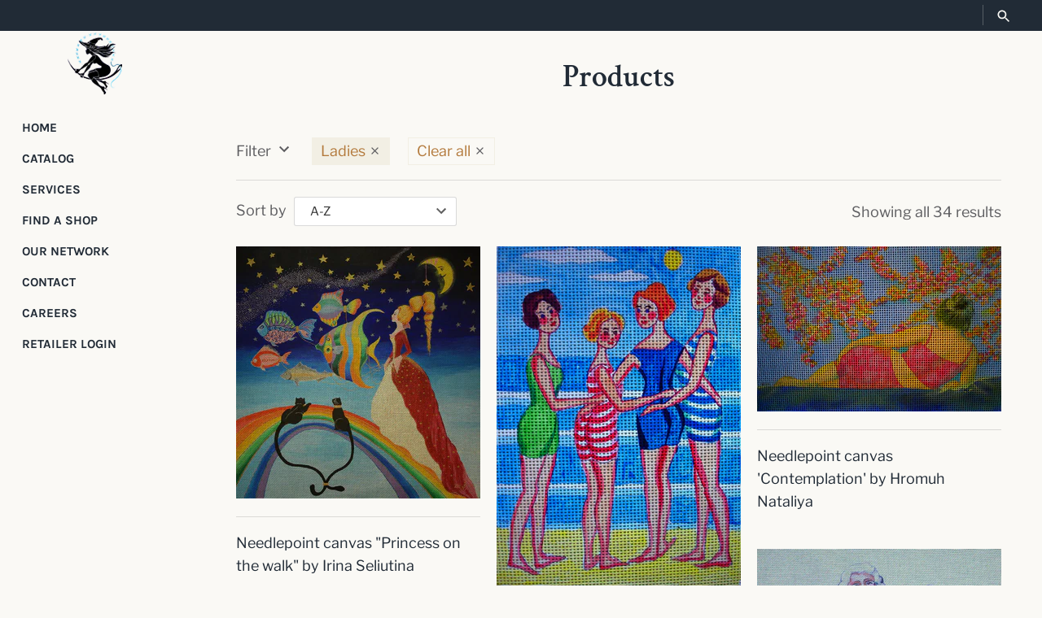

--- FILE ---
content_type: text/html; charset=utf-8
request_url: https://www.stitchartusa.com/collections/all/ladies
body_size: 19875
content:
<!doctype html>
<html class="no-js" lang="en">
<head>
  <!-- Masonry v3.10.2 -->
  <meta charset="UTF-8">
  <meta http-equiv="X-UA-Compatible" content="IE=edge,chrome=1">
  <meta name="viewport" content="width=device-width, initial-scale=1.0" />
  <meta name="theme-color" content="#faf9f5">

  
  <link rel="shortcut icon" href="//www.stitchartusa.com/cdn/shop/files/logo_S.png?v=1614296438" type="image/png" />
  

  <title>
    Products &ndash; Tagged &quot;Ladies&quot; &ndash; Stitch Art
  </title>
  
  <link rel="canonical" href="https://www.stitchartusa.com/collections/all/ladies" />

  




<meta property="og:site_name" content="Stitch Art">
<meta property="og:url" content="https://www.stitchartusa.com/collections/all/ladies">
<meta property="og:title" content="Products">
<meta property="og:type" content="product.group">
<meta property="og:description" content="Stitch Art is the No.1 (B2B) needlepoint marketplace, connecting artists, shops and retail buyers from around the world.">

<meta property="og:image" content="http://www.stitchartusa.com/cdn/shop/files/different-colored-yarn-twists_1200x1200.jpg?v=1614297424">
<meta property="og:image:secure_url" content="https://www.stitchartusa.com/cdn/shop/files/different-colored-yarn-twists_1200x1200.jpg?v=1614297424">


<meta name="twitter:card" content="summary_large_image">
<meta name="twitter:title" content="Products">
<meta name="twitter:description" content="Stitch Art is the No.1 (B2B) needlepoint marketplace, connecting artists, shops and retail buyers from around the world.">


  <script>window.performance && window.performance.mark && window.performance.mark('shopify.content_for_header.start');</script><meta id="shopify-digital-wallet" name="shopify-digital-wallet" content="/22586982480/digital_wallets/dialog">
<link rel="alternate" type="application/atom+xml" title="Feed" href="/collections/all/ladies.atom" />
<script async="async" src="/checkouts/internal/preloads.js?locale=en-US"></script>
<script id="shopify-features" type="application/json">{"accessToken":"cedf93b254347ae193cf2595cc22587f","betas":["rich-media-storefront-analytics"],"domain":"www.stitchartusa.com","predictiveSearch":true,"shopId":22586982480,"locale":"en"}</script>
<script>var Shopify = Shopify || {};
Shopify.shop = "stitchartus.myshopify.com";
Shopify.locale = "en";
Shopify.currency = {"active":"USD","rate":"1.0"};
Shopify.country = "US";
Shopify.theme = {"name":"Masonry","id":73690054736,"schema_name":"Masonry","schema_version":"3.10.2","theme_store_id":450,"role":"main"};
Shopify.theme.handle = "null";
Shopify.theme.style = {"id":null,"handle":null};
Shopify.cdnHost = "www.stitchartusa.com/cdn";
Shopify.routes = Shopify.routes || {};
Shopify.routes.root = "/";</script>
<script type="module">!function(o){(o.Shopify=o.Shopify||{}).modules=!0}(window);</script>
<script>!function(o){function n(){var o=[];function n(){o.push(Array.prototype.slice.apply(arguments))}return n.q=o,n}var t=o.Shopify=o.Shopify||{};t.loadFeatures=n(),t.autoloadFeatures=n()}(window);</script>
<script id="shop-js-analytics" type="application/json">{"pageType":"collection"}</script>
<script defer="defer" async type="module" src="//www.stitchartusa.com/cdn/shopifycloud/shop-js/modules/v2/client.init-shop-cart-sync_CG-L-Qzi.en.esm.js"></script>
<script defer="defer" async type="module" src="//www.stitchartusa.com/cdn/shopifycloud/shop-js/modules/v2/chunk.common_B8yXDTDb.esm.js"></script>
<script type="module">
  await import("//www.stitchartusa.com/cdn/shopifycloud/shop-js/modules/v2/client.init-shop-cart-sync_CG-L-Qzi.en.esm.js");
await import("//www.stitchartusa.com/cdn/shopifycloud/shop-js/modules/v2/chunk.common_B8yXDTDb.esm.js");

  window.Shopify.SignInWithShop?.initShopCartSync?.({"fedCMEnabled":true,"windoidEnabled":true});

</script>
<script id="__st">var __st={"a":22586982480,"offset":-18000,"reqid":"ec9360a2-0867-4995-afad-66d3970264f7-1767853068","pageurl":"www.stitchartusa.com\/collections\/all\/ladies","u":"983b4b760baf","p":"collection"};</script>
<script>window.ShopifyPaypalV4VisibilityTracking = true;</script>
<script id="captcha-bootstrap">!function(){'use strict';const t='contact',e='account',n='new_comment',o=[[t,t],['blogs',n],['comments',n],[t,'customer']],c=[[e,'customer_login'],[e,'guest_login'],[e,'recover_customer_password'],[e,'create_customer']],r=t=>t.map((([t,e])=>`form[action*='/${t}']:not([data-nocaptcha='true']) input[name='form_type'][value='${e}']`)).join(','),a=t=>()=>t?[...document.querySelectorAll(t)].map((t=>t.form)):[];function s(){const t=[...o],e=r(t);return a(e)}const i='password',u='form_key',d=['recaptcha-v3-token','g-recaptcha-response','h-captcha-response',i],f=()=>{try{return window.sessionStorage}catch{return}},m='__shopify_v',_=t=>t.elements[u];function p(t,e,n=!1){try{const o=window.sessionStorage,c=JSON.parse(o.getItem(e)),{data:r}=function(t){const{data:e,action:n}=t;return t[m]||n?{data:e,action:n}:{data:t,action:n}}(c);for(const[e,n]of Object.entries(r))t.elements[e]&&(t.elements[e].value=n);n&&o.removeItem(e)}catch(o){console.error('form repopulation failed',{error:o})}}const l='form_type',E='cptcha';function T(t){t.dataset[E]=!0}const w=window,h=w.document,L='Shopify',v='ce_forms',y='captcha';let A=!1;((t,e)=>{const n=(g='f06e6c50-85a8-45c8-87d0-21a2b65856fe',I='https://cdn.shopify.com/shopifycloud/storefront-forms-hcaptcha/ce_storefront_forms_captcha_hcaptcha.v1.5.2.iife.js',D={infoText:'Protected by hCaptcha',privacyText:'Privacy',termsText:'Terms'},(t,e,n)=>{const o=w[L][v],c=o.bindForm;if(c)return c(t,g,e,D).then(n);var r;o.q.push([[t,g,e,D],n]),r=I,A||(h.body.append(Object.assign(h.createElement('script'),{id:'captcha-provider',async:!0,src:r})),A=!0)});var g,I,D;w[L]=w[L]||{},w[L][v]=w[L][v]||{},w[L][v].q=[],w[L][y]=w[L][y]||{},w[L][y].protect=function(t,e){n(t,void 0,e),T(t)},Object.freeze(w[L][y]),function(t,e,n,w,h,L){const[v,y,A,g]=function(t,e,n){const i=e?o:[],u=t?c:[],d=[...i,...u],f=r(d),m=r(i),_=r(d.filter((([t,e])=>n.includes(e))));return[a(f),a(m),a(_),s()]}(w,h,L),I=t=>{const e=t.target;return e instanceof HTMLFormElement?e:e&&e.form},D=t=>v().includes(t);t.addEventListener('submit',(t=>{const e=I(t);if(!e)return;const n=D(e)&&!e.dataset.hcaptchaBound&&!e.dataset.recaptchaBound,o=_(e),c=g().includes(e)&&(!o||!o.value);(n||c)&&t.preventDefault(),c&&!n&&(function(t){try{if(!f())return;!function(t){const e=f();if(!e)return;const n=_(t);if(!n)return;const o=n.value;o&&e.removeItem(o)}(t);const e=Array.from(Array(32),(()=>Math.random().toString(36)[2])).join('');!function(t,e){_(t)||t.append(Object.assign(document.createElement('input'),{type:'hidden',name:u})),t.elements[u].value=e}(t,e),function(t,e){const n=f();if(!n)return;const o=[...t.querySelectorAll(`input[type='${i}']`)].map((({name:t})=>t)),c=[...d,...o],r={};for(const[a,s]of new FormData(t).entries())c.includes(a)||(r[a]=s);n.setItem(e,JSON.stringify({[m]:1,action:t.action,data:r}))}(t,e)}catch(e){console.error('failed to persist form',e)}}(e),e.submit())}));const S=(t,e)=>{t&&!t.dataset[E]&&(n(t,e.some((e=>e===t))),T(t))};for(const o of['focusin','change'])t.addEventListener(o,(t=>{const e=I(t);D(e)&&S(e,y())}));const B=e.get('form_key'),M=e.get(l),P=B&&M;t.addEventListener('DOMContentLoaded',(()=>{const t=y();if(P)for(const e of t)e.elements[l].value===M&&p(e,B);[...new Set([...A(),...v().filter((t=>'true'===t.dataset.shopifyCaptcha))])].forEach((e=>S(e,t)))}))}(h,new URLSearchParams(w.location.search),n,t,e,['guest_login'])})(!0,!0)}();</script>
<script integrity="sha256-4kQ18oKyAcykRKYeNunJcIwy7WH5gtpwJnB7kiuLZ1E=" data-source-attribution="shopify.loadfeatures" defer="defer" src="//www.stitchartusa.com/cdn/shopifycloud/storefront/assets/storefront/load_feature-a0a9edcb.js" crossorigin="anonymous"></script>
<script data-source-attribution="shopify.dynamic_checkout.dynamic.init">var Shopify=Shopify||{};Shopify.PaymentButton=Shopify.PaymentButton||{isStorefrontPortableWallets:!0,init:function(){window.Shopify.PaymentButton.init=function(){};var t=document.createElement("script");t.src="https://www.stitchartusa.com/cdn/shopifycloud/portable-wallets/latest/portable-wallets.en.js",t.type="module",document.head.appendChild(t)}};
</script>
<script data-source-attribution="shopify.dynamic_checkout.buyer_consent">
  function portableWalletsHideBuyerConsent(e){var t=document.getElementById("shopify-buyer-consent"),n=document.getElementById("shopify-subscription-policy-button");t&&n&&(t.classList.add("hidden"),t.setAttribute("aria-hidden","true"),n.removeEventListener("click",e))}function portableWalletsShowBuyerConsent(e){var t=document.getElementById("shopify-buyer-consent"),n=document.getElementById("shopify-subscription-policy-button");t&&n&&(t.classList.remove("hidden"),t.removeAttribute("aria-hidden"),n.addEventListener("click",e))}window.Shopify?.PaymentButton&&(window.Shopify.PaymentButton.hideBuyerConsent=portableWalletsHideBuyerConsent,window.Shopify.PaymentButton.showBuyerConsent=portableWalletsShowBuyerConsent);
</script>
<script data-source-attribution="shopify.dynamic_checkout.cart.bootstrap">document.addEventListener("DOMContentLoaded",(function(){function t(){return document.querySelector("shopify-accelerated-checkout-cart, shopify-accelerated-checkout")}if(t())Shopify.PaymentButton.init();else{new MutationObserver((function(e,n){t()&&(Shopify.PaymentButton.init(),n.disconnect())})).observe(document.body,{childList:!0,subtree:!0})}}));
</script>

<script>window.performance && window.performance.mark && window.performance.mark('shopify.content_for_header.end');</script>

  <link href="//www.stitchartusa.com/cdn/shop/t/8/assets/styles.scss.css?v=132105790546104475941759259440" rel="stylesheet" type="text/css" media="all" />

  

  <script src="//www.stitchartusa.com/cdn/shopifycloud/storefront/assets/themes_support/option_selection-b017cd28.js" type="text/javascript"></script>
  <script src="//ajax.googleapis.com/ajax/libs/jquery/1.8/jquery.min.js" type="text/javascript"></script>
  <script>
    document.documentElement.className = ''; //Remove no-js class
    window.theme = window.theme || {};
    theme.jQuery = jQuery;
    theme.money_format = "${{amount}}";
    theme.money_container = 'span.theme-money';
  </script>

<link href="https://monorail-edge.shopifysvc.com" rel="dns-prefetch">
<script>(function(){if ("sendBeacon" in navigator && "performance" in window) {try {var session_token_from_headers = performance.getEntriesByType('navigation')[0].serverTiming.find(x => x.name == '_s').description;} catch {var session_token_from_headers = undefined;}var session_cookie_matches = document.cookie.match(/_shopify_s=([^;]*)/);var session_token_from_cookie = session_cookie_matches && session_cookie_matches.length === 2 ? session_cookie_matches[1] : "";var session_token = session_token_from_headers || session_token_from_cookie || "";function handle_abandonment_event(e) {var entries = performance.getEntries().filter(function(entry) {return /monorail-edge.shopifysvc.com/.test(entry.name);});if (!window.abandonment_tracked && entries.length === 0) {window.abandonment_tracked = true;var currentMs = Date.now();var navigation_start = performance.timing.navigationStart;var payload = {shop_id: 22586982480,url: window.location.href,navigation_start,duration: currentMs - navigation_start,session_token,page_type: "collection"};window.navigator.sendBeacon("https://monorail-edge.shopifysvc.com/v1/produce", JSON.stringify({schema_id: "online_store_buyer_site_abandonment/1.1",payload: payload,metadata: {event_created_at_ms: currentMs,event_sent_at_ms: currentMs}}));}}window.addEventListener('pagehide', handle_abandonment_event);}}());</script>
<script id="web-pixels-manager-setup">(function e(e,d,r,n,o){if(void 0===o&&(o={}),!Boolean(null===(a=null===(i=window.Shopify)||void 0===i?void 0:i.analytics)||void 0===a?void 0:a.replayQueue)){var i,a;window.Shopify=window.Shopify||{};var t=window.Shopify;t.analytics=t.analytics||{};var s=t.analytics;s.replayQueue=[],s.publish=function(e,d,r){return s.replayQueue.push([e,d,r]),!0};try{self.performance.mark("wpm:start")}catch(e){}var l=function(){var e={modern:/Edge?\/(1{2}[4-9]|1[2-9]\d|[2-9]\d{2}|\d{4,})\.\d+(\.\d+|)|Firefox\/(1{2}[4-9]|1[2-9]\d|[2-9]\d{2}|\d{4,})\.\d+(\.\d+|)|Chrom(ium|e)\/(9{2}|\d{3,})\.\d+(\.\d+|)|(Maci|X1{2}).+ Version\/(15\.\d+|(1[6-9]|[2-9]\d|\d{3,})\.\d+)([,.]\d+|)( \(\w+\)|)( Mobile\/\w+|) Safari\/|Chrome.+OPR\/(9{2}|\d{3,})\.\d+\.\d+|(CPU[ +]OS|iPhone[ +]OS|CPU[ +]iPhone|CPU IPhone OS|CPU iPad OS)[ +]+(15[._]\d+|(1[6-9]|[2-9]\d|\d{3,})[._]\d+)([._]\d+|)|Android:?[ /-](13[3-9]|1[4-9]\d|[2-9]\d{2}|\d{4,})(\.\d+|)(\.\d+|)|Android.+Firefox\/(13[5-9]|1[4-9]\d|[2-9]\d{2}|\d{4,})\.\d+(\.\d+|)|Android.+Chrom(ium|e)\/(13[3-9]|1[4-9]\d|[2-9]\d{2}|\d{4,})\.\d+(\.\d+|)|SamsungBrowser\/([2-9]\d|\d{3,})\.\d+/,legacy:/Edge?\/(1[6-9]|[2-9]\d|\d{3,})\.\d+(\.\d+|)|Firefox\/(5[4-9]|[6-9]\d|\d{3,})\.\d+(\.\d+|)|Chrom(ium|e)\/(5[1-9]|[6-9]\d|\d{3,})\.\d+(\.\d+|)([\d.]+$|.*Safari\/(?![\d.]+ Edge\/[\d.]+$))|(Maci|X1{2}).+ Version\/(10\.\d+|(1[1-9]|[2-9]\d|\d{3,})\.\d+)([,.]\d+|)( \(\w+\)|)( Mobile\/\w+|) Safari\/|Chrome.+OPR\/(3[89]|[4-9]\d|\d{3,})\.\d+\.\d+|(CPU[ +]OS|iPhone[ +]OS|CPU[ +]iPhone|CPU IPhone OS|CPU iPad OS)[ +]+(10[._]\d+|(1[1-9]|[2-9]\d|\d{3,})[._]\d+)([._]\d+|)|Android:?[ /-](13[3-9]|1[4-9]\d|[2-9]\d{2}|\d{4,})(\.\d+|)(\.\d+|)|Mobile Safari.+OPR\/([89]\d|\d{3,})\.\d+\.\d+|Android.+Firefox\/(13[5-9]|1[4-9]\d|[2-9]\d{2}|\d{4,})\.\d+(\.\d+|)|Android.+Chrom(ium|e)\/(13[3-9]|1[4-9]\d|[2-9]\d{2}|\d{4,})\.\d+(\.\d+|)|Android.+(UC? ?Browser|UCWEB|U3)[ /]?(15\.([5-9]|\d{2,})|(1[6-9]|[2-9]\d|\d{3,})\.\d+)\.\d+|SamsungBrowser\/(5\.\d+|([6-9]|\d{2,})\.\d+)|Android.+MQ{2}Browser\/(14(\.(9|\d{2,})|)|(1[5-9]|[2-9]\d|\d{3,})(\.\d+|))(\.\d+|)|K[Aa][Ii]OS\/(3\.\d+|([4-9]|\d{2,})\.\d+)(\.\d+|)/},d=e.modern,r=e.legacy,n=navigator.userAgent;return n.match(d)?"modern":n.match(r)?"legacy":"unknown"}(),u="modern"===l?"modern":"legacy",c=(null!=n?n:{modern:"",legacy:""})[u],f=function(e){return[e.baseUrl,"/wpm","/b",e.hashVersion,"modern"===e.buildTarget?"m":"l",".js"].join("")}({baseUrl:d,hashVersion:r,buildTarget:u}),m=function(e){var d=e.version,r=e.bundleTarget,n=e.surface,o=e.pageUrl,i=e.monorailEndpoint;return{emit:function(e){var a=e.status,t=e.errorMsg,s=(new Date).getTime(),l=JSON.stringify({metadata:{event_sent_at_ms:s},events:[{schema_id:"web_pixels_manager_load/3.1",payload:{version:d,bundle_target:r,page_url:o,status:a,surface:n,error_msg:t},metadata:{event_created_at_ms:s}}]});if(!i)return console&&console.warn&&console.warn("[Web Pixels Manager] No Monorail endpoint provided, skipping logging."),!1;try{return self.navigator.sendBeacon.bind(self.navigator)(i,l)}catch(e){}var u=new XMLHttpRequest;try{return u.open("POST",i,!0),u.setRequestHeader("Content-Type","text/plain"),u.send(l),!0}catch(e){return console&&console.warn&&console.warn("[Web Pixels Manager] Got an unhandled error while logging to Monorail."),!1}}}}({version:r,bundleTarget:l,surface:e.surface,pageUrl:self.location.href,monorailEndpoint:e.monorailEndpoint});try{o.browserTarget=l,function(e){var d=e.src,r=e.async,n=void 0===r||r,o=e.onload,i=e.onerror,a=e.sri,t=e.scriptDataAttributes,s=void 0===t?{}:t,l=document.createElement("script"),u=document.querySelector("head"),c=document.querySelector("body");if(l.async=n,l.src=d,a&&(l.integrity=a,l.crossOrigin="anonymous"),s)for(var f in s)if(Object.prototype.hasOwnProperty.call(s,f))try{l.dataset[f]=s[f]}catch(e){}if(o&&l.addEventListener("load",o),i&&l.addEventListener("error",i),u)u.appendChild(l);else{if(!c)throw new Error("Did not find a head or body element to append the script");c.appendChild(l)}}({src:f,async:!0,onload:function(){if(!function(){var e,d;return Boolean(null===(d=null===(e=window.Shopify)||void 0===e?void 0:e.analytics)||void 0===d?void 0:d.initialized)}()){var d=window.webPixelsManager.init(e)||void 0;if(d){var r=window.Shopify.analytics;r.replayQueue.forEach((function(e){var r=e[0],n=e[1],o=e[2];d.publishCustomEvent(r,n,o)})),r.replayQueue=[],r.publish=d.publishCustomEvent,r.visitor=d.visitor,r.initialized=!0}}},onerror:function(){return m.emit({status:"failed",errorMsg:"".concat(f," has failed to load")})},sri:function(e){var d=/^sha384-[A-Za-z0-9+/=]+$/;return"string"==typeof e&&d.test(e)}(c)?c:"",scriptDataAttributes:o}),m.emit({status:"loading"})}catch(e){m.emit({status:"failed",errorMsg:(null==e?void 0:e.message)||"Unknown error"})}}})({shopId: 22586982480,storefrontBaseUrl: "https://www.stitchartusa.com",extensionsBaseUrl: "https://extensions.shopifycdn.com/cdn/shopifycloud/web-pixels-manager",monorailEndpoint: "https://monorail-edge.shopifysvc.com/unstable/produce_batch",surface: "storefront-renderer",enabledBetaFlags: ["2dca8a86","a0d5f9d2"],webPixelsConfigList: [{"id":"35160144","eventPayloadVersion":"v1","runtimeContext":"LAX","scriptVersion":"1","type":"CUSTOM","privacyPurposes":["MARKETING"],"name":"Meta pixel (migrated)"},{"id":"56754256","eventPayloadVersion":"v1","runtimeContext":"LAX","scriptVersion":"1","type":"CUSTOM","privacyPurposes":["ANALYTICS"],"name":"Google Analytics tag (migrated)"},{"id":"shopify-app-pixel","configuration":"{}","eventPayloadVersion":"v1","runtimeContext":"STRICT","scriptVersion":"0450","apiClientId":"shopify-pixel","type":"APP","privacyPurposes":["ANALYTICS","MARKETING"]},{"id":"shopify-custom-pixel","eventPayloadVersion":"v1","runtimeContext":"LAX","scriptVersion":"0450","apiClientId":"shopify-pixel","type":"CUSTOM","privacyPurposes":["ANALYTICS","MARKETING"]}],isMerchantRequest: false,initData: {"shop":{"name":"Stitch Art","paymentSettings":{"currencyCode":"USD"},"myshopifyDomain":"stitchartus.myshopify.com","countryCode":"US","storefrontUrl":"https:\/\/www.stitchartusa.com"},"customer":null,"cart":null,"checkout":null,"productVariants":[],"purchasingCompany":null},},"https://www.stitchartusa.com/cdn","7cecd0b6w90c54c6cpe92089d5m57a67346",{"modern":"","legacy":""},{"shopId":"22586982480","storefrontBaseUrl":"https:\/\/www.stitchartusa.com","extensionBaseUrl":"https:\/\/extensions.shopifycdn.com\/cdn\/shopifycloud\/web-pixels-manager","surface":"storefront-renderer","enabledBetaFlags":"[\"2dca8a86\", \"a0d5f9d2\"]","isMerchantRequest":"false","hashVersion":"7cecd0b6w90c54c6cpe92089d5m57a67346","publish":"custom","events":"[[\"page_viewed\",{}],[\"collection_viewed\",{\"collection\":{\"id\":\"\",\"title\":\"Products\",\"productVariants\":[{\"price\":{\"amount\":29.99,\"currencyCode\":\"USD\"},\"product\":{\"title\":\"Needlepoint canvas \\\"Princess on the walk\\\" by Irina Seliutina\",\"vendor\":\"StitchArt Needlepoint\",\"id\":\"3614824431696\",\"untranslatedTitle\":\"Needlepoint canvas \\\"Princess on the walk\\\" by Irina Seliutina\",\"url\":\"\/products\/ais010\",\"type\":\"Needlepoint canvas\"},\"id\":\"28450837921872\",\"image\":{\"src\":\"\/\/www.stitchartusa.com\/cdn\/shop\/products\/AIS010_423697e2-7716-4c51-967c-a75c0c2014d8.jpg?v=1559957029\"},\"sku\":\"AIS010-7.6' x 7.9'-18-Canvas Only\",\"title\":\"7.6' x 7.9' \/ 18 \/ Canvas Only\",\"untranslatedTitle\":\"7.6' x 7.9' \/ 18 \/ Canvas Only\"},{\"price\":{\"amount\":19.99,\"currencyCode\":\"USD\"},\"product\":{\"title\":\"Needlepoint canvas '4 Retro Ladies at the Ocean'' by Stitch Art\",\"vendor\":\"Stitch Art\",\"id\":\"3589340463184\",\"untranslatedTitle\":\"Needlepoint canvas '4 Retro Ladies at the Ocean'' by Stitch Art\",\"url\":\"\/products\/l004\",\"type\":\"Stitch Art\"},\"id\":\"28303518236752\",\"image\":{\"src\":\"\/\/www.stitchartusa.com\/cdn\/shop\/products\/L004_8ac93218-0ca7-47c3-ac1f-66d22688973d.jpg?v=1559843743\"},\"sku\":\"L004-6 x 8-18-Printed Canvas\",\"title\":\"6 x 8 \/ 18 \/ Printed Canvas\",\"untranslatedTitle\":\"6 x 8 \/ 18 \/ Printed Canvas\"},{\"price\":{\"amount\":19.99,\"currencyCode\":\"USD\"},\"product\":{\"title\":\"Needlepoint canvas 'Contemplation' by Hromuh Nataliya\",\"vendor\":\"Stitch Art\",\"id\":\"3584192446544\",\"untranslatedTitle\":\"Needlepoint canvas 'Contemplation' by Hromuh Nataliya\",\"url\":\"\/products\/ahn038\",\"type\":\"Hromuh Nataliya\"},\"id\":\"28280775475280\",\"image\":{\"src\":\"\/\/www.stitchartusa.com\/cdn\/shop\/products\/AHN038_82f56506-016c-4d11-81d0-a41c12b13232.jpg?v=1559843598\"},\"sku\":\"AHN038-6 x 8-18-Printed Canvas\",\"title\":\"6 x 8 \/ 18 \/ Printed Canvas\",\"untranslatedTitle\":\"6 x 8 \/ 18 \/ Printed Canvas\"},{\"price\":{\"amount\":19.99,\"currencyCode\":\"USD\"},\"product\":{\"title\":\"Needlepoint canvas 'Cute elderly Lady BIKER' by Hromuh Nataliya\",\"vendor\":\"Stitch Art\",\"id\":\"3584194674768\",\"untranslatedTitle\":\"Needlepoint canvas 'Cute elderly Lady BIKER' by Hromuh Nataliya\",\"url\":\"\/products\/ahn091\",\"type\":\"Hromuh Nataliya\"},\"id\":\"28280777441360\",\"image\":{\"src\":\"\/\/www.stitchartusa.com\/cdn\/shop\/products\/AHN091.jpg?v=1559843638\"},\"sku\":\"AHN091-6 x 8-18-Printed Canvas\",\"title\":\"6 x 8 \/ 18 \/ Printed Canvas\",\"untranslatedTitle\":\"6 x 8 \/ 18 \/ Printed Canvas\"},{\"price\":{\"amount\":19.99,\"currencyCode\":\"USD\"},\"product\":{\"title\":\"Needlepoint canvas 'Cute elderly lady with Iron' by Hromuh Nataliya\",\"vendor\":\"Stitch Art\",\"id\":\"3584194478160\",\"untranslatedTitle\":\"Needlepoint canvas 'Cute elderly lady with Iron' by Hromuh Nataliya\",\"url\":\"\/products\/ahn087\",\"type\":\"Hromuh Nataliya\"},\"id\":\"28280777310288\",\"image\":{\"src\":\"\/\/www.stitchartusa.com\/cdn\/shop\/products\/AHN087.jpg?v=1559843633\"},\"sku\":\"AHN087-6 x 8-18-Printed Canvas\",\"title\":\"6 x 8 \/ 18 \/ Printed Canvas\",\"untranslatedTitle\":\"6 x 8 \/ 18 \/ Printed Canvas\"},{\"price\":{\"amount\":19.99,\"currencyCode\":\"USD\"},\"product\":{\"title\":\"Needlepoint canvas 'Cute elderly Lady with tape recorder' by Hromuh Nataliya\",\"vendor\":\"Stitch Art\",\"id\":\"3584194609232\",\"untranslatedTitle\":\"Needlepoint canvas 'Cute elderly Lady with tape recorder' by Hromuh Nataliya\",\"url\":\"\/products\/ahn090\",\"type\":\"Hromuh Nataliya\"},\"id\":\"28280777408592\",\"image\":{\"src\":\"\/\/www.stitchartusa.com\/cdn\/shop\/products\/AHN090.jpg?v=1559843637\"},\"sku\":\"AHN090-6 x 8-18-Printed Canvas\",\"title\":\"6 x 8 \/ 18 \/ Printed Canvas\",\"untranslatedTitle\":\"6 x 8 \/ 18 \/ Printed Canvas\"},{\"price\":{\"amount\":19.99,\"currencyCode\":\"USD\"},\"product\":{\"title\":\"Needlepoint canvas 'Cute Plump Lady' by Stitch Art\",\"vendor\":\"Stitch Art\",\"id\":\"3589340397648\",\"untranslatedTitle\":\"Needlepoint canvas 'Cute Plump Lady' by Stitch Art\",\"url\":\"\/products\/l003\",\"type\":\"Stitch Art\"},\"id\":\"28303518072912\",\"image\":{\"src\":\"\/\/www.stitchartusa.com\/cdn\/shop\/products\/L003_1c71f8c3-58da-4078-a012-e9de4a802df9.jpg?v=1559843742\"},\"sku\":\"L003-6 x 8-18-Printed Canvas\",\"title\":\"6 x 8 \/ 18 \/ Printed Canvas\",\"untranslatedTitle\":\"6 x 8 \/ 18 \/ Printed Canvas\"},{\"price\":{\"amount\":19.99,\"currencyCode\":\"USD\"},\"product\":{\"title\":\"Needlepoint canvas 'Dancing elderly ladies'' by Stitch Art\",\"vendor\":\"Stitch Art\",\"id\":\"3589341053008\",\"untranslatedTitle\":\"Needlepoint canvas 'Dancing elderly ladies'' by Stitch Art\",\"url\":\"\/products\/l084\",\"type\":\"Stitch Art\"},\"id\":\"28303520530512\",\"image\":{\"src\":\"\/\/www.stitchartusa.com\/cdn\/shop\/products\/L084_79fd82d6-b1f0-4f7e-bf1b-599fb0746e49.jpg?v=1559843768\"},\"sku\":\"L084-6 x 8-18-Printed Canvas\",\"title\":\"6 x 8 \/ 18 \/ Printed Canvas\",\"untranslatedTitle\":\"6 x 8 \/ 18 \/ Printed Canvas\"},{\"price\":{\"amount\":19.99,\"currencyCode\":\"USD\"},\"product\":{\"title\":\"Needlepoint canvas 'Easter Egg Lady with Flowers' by Stitch Art\",\"vendor\":\"Stitch Art\",\"id\":\"3587480289360\",\"untranslatedTitle\":\"Needlepoint canvas 'Easter Egg Lady with Flowers' by Stitch Art\",\"url\":\"\/products\/e063\",\"type\":\"Stitch Art\"},\"id\":\"28292786421840\",\"image\":{\"src\":\"\/\/www.stitchartusa.com\/cdn\/shop\/products\/E063_66d96928-794e-4f28-a7bb-be15c303e088.jpg?v=1559843678\"},\"sku\":\"E063-6 x 8-18-Printed Canvas\",\"title\":\"6 x 8 \/ 18 \/ Printed Canvas\",\"untranslatedTitle\":\"6 x 8 \/ 18 \/ Printed Canvas\"},{\"price\":{\"amount\":19.99,\"currencyCode\":\"USD\"},\"product\":{\"title\":\"Needlepoint canvas 'Elderly ladies after drink' by Stitch Art\",\"vendor\":\"Stitch Art\",\"id\":\"3589341118544\",\"untranslatedTitle\":\"Needlepoint canvas 'Elderly ladies after drink' by Stitch Art\",\"url\":\"\/products\/l096\",\"type\":\"Stitch Art\"},\"id\":\"28303520694352\",\"image\":{\"src\":\"\/\/www.stitchartusa.com\/cdn\/shop\/products\/L096_38f6513d-9be8-444d-919a-c978adbb8740.jpg?v=1559843769\"},\"sku\":\"L096-6 x 8-18-Printed Canvas\",\"title\":\"6 x 8 \/ 18 \/ Printed Canvas\",\"untranslatedTitle\":\"6 x 8 \/ 18 \/ Printed Canvas\"},{\"price\":{\"amount\":19.99,\"currencyCode\":\"USD\"},\"product\":{\"title\":\"Needlepoint canvas 'Elderly ladies Hen party' by Hromuh Nataliya\",\"vendor\":\"Stitch Art\",\"id\":\"3584194576464\",\"untranslatedTitle\":\"Needlepoint canvas 'Elderly ladies Hen party' by Hromuh Nataliya\",\"url\":\"\/products\/ahn089\",\"type\":\"Hromuh Nataliya\"},\"id\":\"28280777375824\",\"image\":{\"src\":\"\/\/www.stitchartusa.com\/cdn\/shop\/products\/AHN089.jpg?v=1559843636\"},\"sku\":\"AHN089-6 x 8-18-Printed Canvas\",\"title\":\"6 x 8 \/ 18 \/ Printed Canvas\",\"untranslatedTitle\":\"6 x 8 \/ 18 \/ Printed Canvas\"},{\"price\":{\"amount\":29.99,\"currencyCode\":\"USD\"},\"product\":{\"title\":\"Needlepoint canvas 'Frida Kallo and me'\",\"vendor\":\"StitchArt Needlepoint\",\"id\":\"3614834065488\",\"untranslatedTitle\":\"Needlepoint canvas 'Frida Kallo and me'\",\"url\":\"\/products\/ael017\",\"type\":\"Needlepoint canvas\"},\"id\":\"28450883862608\",\"image\":{\"src\":\"\/\/www.stitchartusa.com\/cdn\/shop\/products\/AEL017.jpg?v=1559958023\"},\"sku\":\"AEL017-6.3' x 9.5'-18-Canvas Only\",\"title\":\"6.3' x 9.5' \/ 18 \/ Canvas Only\",\"untranslatedTitle\":\"6.3' x 9.5' \/ 18 \/ Canvas Only\"},{\"price\":{\"amount\":19.99,\"currencyCode\":\"USD\"},\"product\":{\"title\":\"Needlepoint canvas 'Funny Plump Lady in a Kitchen' by Stitch Art\",\"vendor\":\"Stitch Art\",\"id\":\"3589340856400\",\"untranslatedTitle\":\"Needlepoint canvas 'Funny Plump Lady in a Kitchen' by Stitch Art\",\"url\":\"\/products\/l072\",\"type\":\"Stitch Art\"},\"id\":\"28303519776848\",\"image\":{\"src\":\"\/\/www.stitchartusa.com\/cdn\/shop\/products\/L072_96489966-7bb8-43b5-aa46-16b0df24dc41.jpg?v=1559843762\"},\"sku\":\"L072-6 x 8-18-Printed Canvas\",\"title\":\"6 x 8 \/ 18 \/ Printed Canvas\",\"untranslatedTitle\":\"6 x 8 \/ 18 \/ Printed Canvas\"},{\"price\":{\"amount\":19.99,\"currencyCode\":\"USD\"},\"product\":{\"title\":\"Needlepoint canvas 'Funny Plump Lady in a Play room' by Stitch Art\",\"vendor\":\"Stitch Art\",\"id\":\"3589340921936\",\"untranslatedTitle\":\"Needlepoint canvas 'Funny Plump Lady in a Play room' by Stitch Art\",\"url\":\"\/products\/l073\",\"type\":\"Stitch Art\"},\"id\":\"28303519940688\",\"image\":{\"src\":\"\/\/www.stitchartusa.com\/cdn\/shop\/products\/L073_911a9d05-82a6-4f25-856d-9921a436d867.jpg?v=1559843763\"},\"sku\":\"L073-6 x 8-18-Printed Canvas\",\"title\":\"6 x 8 \/ 18 \/ Printed Canvas\",\"untranslatedTitle\":\"6 x 8 \/ 18 \/ Printed Canvas\"},{\"price\":{\"amount\":19.99,\"currencyCode\":\"USD\"},\"product\":{\"title\":\"Needlepoint canvas 'Hot Plump Summer Ladies' by Hromuh Nataliya\",\"vendor\":\"Stitch Art\",\"id\":\"3584194510928\",\"untranslatedTitle\":\"Needlepoint canvas 'Hot Plump Summer Ladies' by Hromuh Nataliya\",\"url\":\"\/products\/ahn088\",\"type\":\"Hromuh Nataliya\"},\"id\":\"28280777343056\",\"image\":{\"src\":\"\/\/www.stitchartusa.com\/cdn\/shop\/products\/AHN088.jpg?v=1559843634\"},\"sku\":\"AHN088-6 x 8-18-Printed Canvas\",\"title\":\"6 x 8 \/ 18 \/ Printed Canvas\",\"untranslatedTitle\":\"6 x 8 \/ 18 \/ Printed Canvas\"},{\"price\":{\"amount\":19.99,\"currencyCode\":\"USD\"},\"product\":{\"title\":\"Needlepoint canvas 'Indian summer' by Irina Vasilieva\",\"vendor\":\"Stitch Art\",\"id\":\"3612836397136\",\"untranslatedTitle\":\"Needlepoint canvas 'Indian summer' by Irina Vasilieva\",\"url\":\"\/products\/aiv005\",\"type\":\"Irina Vasilieva\"},\"id\":\"28441874432080\",\"image\":{\"src\":\"\/\/www.stitchartusa.com\/cdn\/shop\/products\/AIV005_b09ed5ed-7f89-4509-af10-c95085000414.jpg?v=1559843827\"},\"sku\":\"AIV005-6 x 8-18-Printed Canvas\",\"title\":\"6 x 8 \/ 18 \/ Printed Canvas\",\"untranslatedTitle\":\"6 x 8 \/ 18 \/ Printed Canvas\"},{\"price\":{\"amount\":19.99,\"currencyCode\":\"USD\"},\"product\":{\"title\":\"Needlepoint canvas 'Ladies in the beach' by Stitch Art\",\"vendor\":\"Stitch Art\",\"id\":\"3589340987472\",\"untranslatedTitle\":\"Needlepoint canvas 'Ladies in the beach' by Stitch Art\",\"url\":\"\/products\/l074\",\"type\":\"Stitch Art\"},\"id\":\"28441919684688\",\"image\":{\"src\":\"\/\/www.stitchartusa.com\/cdn\/shop\/products\/L074_399c2c22-41b0-4458-bfc3-eebb592018b4.jpg?v=1559843765\"},\"sku\":\"L074-7 x 7-18-Printed Canvas\",\"title\":\"7 x 7 \/ 18 \/ Printed Canvas\",\"untranslatedTitle\":\"7 x 7 \/ 18 \/ Printed Canvas\"},{\"price\":{\"amount\":19.99,\"currencyCode\":\"USD\"},\"product\":{\"title\":\"Needlepoint canvas 'Ladies Shopping' by Stitch Art\",\"vendor\":\"Stitch Art\",\"id\":\"3589340758096\",\"untranslatedTitle\":\"Needlepoint canvas 'Ladies Shopping' by Stitch Art\",\"url\":\"\/products\/l056\",\"type\":\"Stitch Art\"},\"id\":\"28441918996560\",\"image\":{\"src\":\"\/\/www.stitchartusa.com\/cdn\/shop\/products\/L056_63f5338a-6bd8-4872-a0aa-fcabbea23639.jpg?v=1559843760\"},\"sku\":\"L056-7 x 7-18-Printed Canvas\",\"title\":\"7 x 7 \/ 18 \/ Printed Canvas\",\"untranslatedTitle\":\"7 x 7 \/ 18 \/ Printed Canvas\"},{\"price\":{\"amount\":19.99,\"currencyCode\":\"USD\"},\"product\":{\"title\":\"Needlepoint canvas 'Lady in Blue' by Stitch Art\",\"vendor\":\"Stitch Art\",\"id\":\"3589340627024\",\"untranslatedTitle\":\"Needlepoint canvas 'Lady in Blue' by Stitch Art\",\"url\":\"\/products\/l026\",\"type\":\"Stitch Art\"},\"id\":\"28441915359312\",\"image\":{\"src\":\"\/\/www.stitchartusa.com\/cdn\/shop\/products\/L026_c8a16113-a8fe-4501-8b9c-68c946a5764b.jpg?v=1559843747\"},\"sku\":\"L026-6 x 10-18-Printed Canvas\",\"title\":\"6 x 10 \/ 18 \/ Printed Canvas\",\"untranslatedTitle\":\"6 x 10 \/ 18 \/ Printed Canvas\"},{\"price\":{\"amount\":19.99,\"currencyCode\":\"USD\"},\"product\":{\"title\":\"Needlepoint canvas 'Lady in dreams' by Irina Vasilieva\",\"vendor\":\"Stitch Art\",\"id\":\"3612827418704\",\"untranslatedTitle\":\"Needlepoint canvas 'Lady in dreams' by Irina Vasilieva\",\"url\":\"\/products\/aiv002\",\"type\":\"Irina Vasilieva\"},\"id\":\"28441851756624\",\"image\":{\"src\":\"\/\/www.stitchartusa.com\/cdn\/shop\/products\/AIV002_b6dc6079-b781-47d0-94c5-a65b282c7183.jpg?v=1559843825\"},\"sku\":\"AIV002-6 x 8-18-Printed Canvas\",\"title\":\"6 x 8 \/ 18 \/ Printed Canvas\",\"untranslatedTitle\":\"6 x 8 \/ 18 \/ Printed Canvas\"},{\"price\":{\"amount\":19.99,\"currencyCode\":\"USD\"},\"product\":{\"title\":\"Needlepoint canvas 'Lady in Green' by Stitch Art\",\"vendor\":\"Stitch Art\",\"id\":\"3589340659792\",\"untranslatedTitle\":\"Needlepoint canvas 'Lady in Green' by Stitch Art\",\"url\":\"\/products\/l028\",\"type\":\"Stitch Art\"},\"id\":\"28441915818064\",\"image\":{\"src\":\"\/\/www.stitchartusa.com\/cdn\/shop\/products\/L028_fee3f8eb-16d2-43b9-84ea-5511ba2d1bca.jpg?v=1559843756\"},\"sku\":\"L028-6 x 10-18-Printed Canvas\",\"title\":\"6 x 10 \/ 18 \/ Printed Canvas\",\"untranslatedTitle\":\"6 x 10 \/ 18 \/ Printed Canvas\"},{\"price\":{\"amount\":19.99,\"currencyCode\":\"USD\"},\"product\":{\"title\":\"Needlepoint canvas 'Lady in Red' by Stitch Art\",\"vendor\":\"Stitch Art\",\"id\":\"3589340528720\",\"untranslatedTitle\":\"Needlepoint canvas 'Lady in Red' by Stitch Art\",\"url\":\"\/products\/l025\",\"type\":\"Stitch Art\"},\"id\":\"28441915162704\",\"image\":{\"src\":\"\/\/www.stitchartusa.com\/cdn\/shop\/products\/L025_56cb75aa-c855-428e-8a18-70dbe66f22c4.jpg?v=1559843745\"},\"sku\":\"L025-6 x 10-18-Printed Canvas\",\"title\":\"6 x 10 \/ 18 \/ Printed Canvas\",\"untranslatedTitle\":\"6 x 10 \/ 18 \/ Printed Canvas\"},{\"price\":{\"amount\":19.99,\"currencyCode\":\"USD\"},\"product\":{\"title\":\"Needlepoint canvas 'Lady.enco?unter' by Irina Vasilieva\",\"vendor\":\"Stitch Art\",\"id\":\"3612836462672\",\"untranslatedTitle\":\"Needlepoint canvas 'Lady.enco?unter' by Irina Vasilieva\",\"url\":\"\/products\/aiv006\",\"type\":\"Irina Vasilieva\"},\"id\":\"28441875382352\",\"image\":{\"src\":\"\/\/www.stitchartusa.com\/cdn\/shop\/products\/AIV006_086c4224-7270-424a-aa0b-9182a7071063.jpg?v=1559843828\"},\"sku\":\"AIV006-6 x 8-18-Printed Canvas\",\"title\":\"6 x 8 \/ 18 \/ Printed Canvas\",\"untranslatedTitle\":\"6 x 8 \/ 18 \/ Printed Canvas\"},{\"price\":{\"amount\":19.99,\"currencyCode\":\"USD\"},\"product\":{\"title\":\"Needlepoint canvas 'Mommy and baby' by Irina Vasilieva\",\"vendor\":\"Stitch Art\",\"id\":\"3612831121488\",\"untranslatedTitle\":\"Needlepoint canvas 'Mommy and baby' by Irina Vasilieva\",\"url\":\"\/products\/aiv042\",\"type\":\"Irina Vasilieva\"},\"id\":\"28441860472912\",\"image\":{\"src\":\"\/\/www.stitchartusa.com\/cdn\/shop\/products\/AIV042_07be92f8-f3cd-497d-bb9e-8efb5bf3a7dc.jpg?v=1559843855\"},\"sku\":\"AIV042-7 x 7-18-Printed Canvas\",\"title\":\"7 x 7 \/ 18 \/ Printed Canvas\",\"untranslatedTitle\":\"7 x 7 \/ 18 \/ Printed Canvas\"},{\"price\":{\"amount\":19.99,\"currencyCode\":\"USD\"},\"product\":{\"title\":\"Needlepoint canvas 'Morning before school. 3 little girl' by Hromuh Nataliya\",\"vendor\":\"Stitch Art\",\"id\":\"3584194707536\",\"untranslatedTitle\":\"Needlepoint canvas 'Morning before school. 3 little girl' by Hromuh Nataliya\",\"url\":\"\/products\/ahn092\",\"type\":\"Hromuh Nataliya\"},\"id\":\"28280777539664\",\"image\":{\"src\":\"\/\/www.stitchartusa.com\/cdn\/shop\/products\/AHN092.jpg?v=1559843639\"},\"sku\":\"AHN092-6 x 8-18-Printed Canvas\",\"title\":\"6 x 8 \/ 18 \/ Printed Canvas\",\"untranslatedTitle\":\"6 x 8 \/ 18 \/ Printed Canvas\"},{\"price\":{\"amount\":19.99,\"currencyCode\":\"USD\"},\"product\":{\"title\":\"Needlepoint canvas 'Ocean Lady' by Irina Vasilieva\",\"vendor\":\"Stitch Art\",\"id\":\"3612829548624\",\"untranslatedTitle\":\"Needlepoint canvas 'Ocean Lady' by Irina Vasilieva\",\"url\":\"\/products\/aiv011\",\"type\":\"Irina Vasilieva\"},\"id\":\"28441856802896\",\"image\":{\"src\":\"\/\/www.stitchartusa.com\/cdn\/shop\/products\/AIV011_105a4c3e-272e-4d5a-8572-71de8fe0541f.jpg?v=1559843831\"},\"sku\":\"AIV011-7 x 7-18-Printed Canvas\",\"title\":\"7 x 7 \/ 18 \/ Printed Canvas\",\"untranslatedTitle\":\"7 x 7 \/ 18 \/ Printed Canvas\"},{\"price\":{\"amount\":19.99,\"currencyCode\":\"USD\"},\"product\":{\"title\":\"Needlepoint canvas 'Old Style Ball, 18 century' by Stitch Art\",\"vendor\":\"Stitch Art\",\"id\":\"3589341020240\",\"untranslatedTitle\":\"Needlepoint canvas 'Old Style Ball, 18 century' by Stitch Art\",\"url\":\"\/products\/l075\",\"type\":\"Stitch Art\"},\"id\":\"28303520399440\",\"image\":{\"src\":\"\/\/www.stitchartusa.com\/cdn\/shop\/products\/L075_37a2890f-1880-4c61-b824-4fa9960a85cb.jpg?v=1559843767\"},\"sku\":\"L075-6 x 8-18-Printed Canvas\",\"title\":\"6 x 8 \/ 18 \/ Printed Canvas\",\"untranslatedTitle\":\"6 x 8 \/ 18 \/ Printed Canvas\"},{\"price\":{\"amount\":19.99,\"currencyCode\":\"USD\"},\"product\":{\"title\":\"Needlepoint canvas 'Retro Ladies at the Ocean' by Stitch Art\",\"vendor\":\"Stitch Art\",\"id\":\"3589340299344\",\"untranslatedTitle\":\"Needlepoint canvas 'Retro Ladies at the Ocean' by Stitch Art\",\"url\":\"\/products\/l001\",\"type\":\"Stitch Art\"},\"id\":\"28441914998864\",\"image\":{\"src\":\"\/\/www.stitchartusa.com\/cdn\/shop\/products\/L001_abe53b9a-c045-4d71-b671-968d67d596b5.jpg?v=1559843740\"},\"sku\":\"L001-7 x 7-18-Printed Canvas\",\"title\":\"7 x 7 \/ 18 \/ Printed Canvas\",\"untranslatedTitle\":\"7 x 7 \/ 18 \/ Printed Canvas\"},{\"price\":{\"amount\":19.99,\"currencyCode\":\"USD\"},\"product\":{\"title\":\"Needlepoint canvas 'Sexy Ladies at the Ocean' by Stitch Art\",\"vendor\":\"Stitch Art\",\"id\":\"3589340495952\",\"untranslatedTitle\":\"Needlepoint canvas 'Sexy Ladies at the Ocean' by Stitch Art\",\"url\":\"\/products\/l009\",\"type\":\"Stitch Art\"},\"id\":\"28303518367824\",\"image\":{\"src\":\"\/\/www.stitchartusa.com\/cdn\/shop\/products\/L009_6cc0e647-2cd8-4ee7-bee8-68e4fc901bc6.jpg?v=1559843744\"},\"sku\":\"L009-6 x 8-18-Printed Canvas\",\"title\":\"6 x 8 \/ 18 \/ Printed Canvas\",\"untranslatedTitle\":\"6 x 8 \/ 18 \/ Printed Canvas\"},{\"price\":{\"amount\":19.99,\"currencyCode\":\"USD\"},\"product\":{\"title\":\"Needlepoint canvas 'Sexy Lady \u0026 Poodle' by Stitch Art\",\"vendor\":\"Stitch Art\",\"id\":\"3589340790864\",\"untranslatedTitle\":\"Needlepoint canvas 'Sexy Lady \u0026 Poodle' by Stitch Art\",\"url\":\"\/products\/l059\",\"type\":\"Stitch Art\"},\"id\":\"28303519481936\",\"image\":{\"src\":\"\/\/www.stitchartusa.com\/cdn\/shop\/products\/L059_034a7baf-bc8c-4236-a188-3304297ddd17.jpg?v=1559843761\"},\"sku\":\"L059-6 x 8-18-Printed Canvas\",\"title\":\"6 x 8 \/ 18 \/ Printed Canvas\",\"untranslatedTitle\":\"6 x 8 \/ 18 \/ Printed Canvas\"},{\"price\":{\"amount\":19.99,\"currencyCode\":\"USD\"},\"product\":{\"title\":\"Needlepoint canvas 'Sexy witch on a pumpkin' by Stitch Art\",\"vendor\":\"Stitch Art\",\"id\":\"3589305565264\",\"untranslatedTitle\":\"Needlepoint canvas 'Sexy witch on a pumpkin' by Stitch Art\",\"url\":\"\/products\/h041\",\"type\":\"Stitch Art\"},\"id\":\"28303337226320\",\"image\":{\"src\":\"\/\/www.stitchartusa.com\/cdn\/shop\/products\/H041_36e8c7c0-e2a0-4924-8c66-e8ad684a212f.jpg?v=1559843725\"},\"sku\":\"H041-6 x 10-18-Printed Canvas\",\"title\":\"6 x 10 \/ 18 \/ Printed Canvas\",\"untranslatedTitle\":\"6 x 10 \/ 18 \/ Printed Canvas\"},{\"price\":{\"amount\":19.99,\"currencyCode\":\"USD\"},\"product\":{\"title\":\"Needlepoint canvas 'Sleeping Baby' by Irina Vasilieva\",\"vendor\":\"Stitch Art\",\"id\":\"3612830793808\",\"untranslatedTitle\":\"Needlepoint canvas 'Sleeping Baby' by Irina Vasilieva\",\"url\":\"\/products\/aiv033\",\"type\":\"Irina Vasilieva\"},\"id\":\"28441859883088\",\"image\":{\"src\":\"\/\/www.stitchartusa.com\/cdn\/shop\/products\/AIV033_d605dfe3-fabf-4466-9398-b01342bf719e.jpg?v=1559843844\"},\"sku\":\"AIV033-6 x 8-18-Printed Canvas\",\"title\":\"6 x 8 \/ 18 \/ Printed Canvas\",\"untranslatedTitle\":\"6 x 8 \/ 18 \/ Printed Canvas\"},{\"price\":{\"amount\":19.99,\"currencyCode\":\"USD\"},\"product\":{\"title\":\"Needlepoint canvas 'Summer Beautiful Lady' by Stitch Art\",\"vendor\":\"Stitch Art\",\"id\":\"3589340692560\",\"untranslatedTitle\":\"Needlepoint canvas 'Summer Beautiful Lady' by Stitch Art\",\"url\":\"\/products\/l033\",\"type\":\"Stitch Art\"},\"id\":\"28303519088720\",\"image\":{\"src\":\"\/\/www.stitchartusa.com\/cdn\/shop\/products\/L033_340aa7c5-fb0e-41f5-b543-79c20f102152.jpg?v=1559843757\"},\"sku\":\"L033-6 x 8-18-Printed Canvas\",\"title\":\"6 x 8 \/ 18 \/ Printed Canvas\",\"untranslatedTitle\":\"6 x 8 \/ 18 \/ Printed Canvas\"},{\"price\":{\"amount\":19.99,\"currencyCode\":\"USD\"},\"product\":{\"title\":\"Needlepoint canvas 'Summer Beautiful Lady' by Stitch Art\",\"vendor\":\"Stitch Art\",\"id\":\"3589340725328\",\"untranslatedTitle\":\"Needlepoint canvas 'Summer Beautiful Lady' by Stitch Art\",\"url\":\"\/products\/l034\",\"type\":\"Stitch Art\"},\"id\":\"28303519219792\",\"image\":{\"src\":\"\/\/www.stitchartusa.com\/cdn\/shop\/products\/L034_392fe637-4baf-405a-a136-6a1869d02512.jpg?v=1559843758\"},\"sku\":\"L034-6 x 8-18-Printed Canvas\",\"title\":\"6 x 8 \/ 18 \/ Printed Canvas\",\"untranslatedTitle\":\"6 x 8 \/ 18 \/ Printed Canvas\"}]}}]]"});</script><script>
  window.ShopifyAnalytics = window.ShopifyAnalytics || {};
  window.ShopifyAnalytics.meta = window.ShopifyAnalytics.meta || {};
  window.ShopifyAnalytics.meta.currency = 'USD';
  var meta = {"products":[{"id":3614824431696,"gid":"gid:\/\/shopify\/Product\/3614824431696","vendor":"StitchArt Needlepoint","type":"Needlepoint canvas","handle":"ais010","variants":[{"id":28450837921872,"price":2999,"name":"Needlepoint canvas \"Princess on the walk\" by Irina Seliutina - 7.6' x 7.9' \/ 18 \/ Canvas Only","public_title":"7.6' x 7.9' \/ 18 \/ Canvas Only","sku":"AIS010-7.6' x 7.9'-18-Canvas Only"},{"id":28450837954640,"price":2999,"name":"Needlepoint canvas \"Princess on the walk\" by Irina Seliutina - 7.6' x 7.9' \/ 13 \/ Canvas Only","public_title":"7.6' x 7.9' \/ 13 \/ Canvas Only","sku":"AIS010-7.6' x 7.9'-13-Canvas Only"},{"id":28450837987408,"price":5999,"name":"Needlepoint canvas \"Princess on the walk\" by Irina Seliutina - 7.6' x 7.9' \/ 18 \/ Canvas + DMC Threads","public_title":"7.6' x 7.9' \/ 18 \/ Canvas + DMC Threads","sku":"AIS010-7.6' x 7.9'-18-Canvas + DMC Threads"},{"id":28450838020176,"price":5999,"name":"Needlepoint canvas \"Princess on the walk\" by Irina Seliutina - 7.6' x 7.9' \/ 13 \/ Canvas + DMC Threads","public_title":"7.6' x 7.9' \/ 13 \/ Canvas + DMC Threads","sku":"AIS010-7.6' x 7.9'-13-Canvas + DMC Threads"},{"id":28450838052944,"price":3999,"name":"Needlepoint canvas \"Princess on the walk\" by Irina Seliutina - 9.3' x 9.7' \/ 18 \/ Canvas Only","public_title":"9.3' x 9.7' \/ 18 \/ Canvas Only","sku":"AIS010-9.3' x 9.7'-18-Canvas Only"},{"id":28450838085712,"price":3999,"name":"Needlepoint canvas \"Princess on the walk\" by Irina Seliutina - 9.3' x 9.7' \/ 13 \/ Canvas Only","public_title":"9.3' x 9.7' \/ 13 \/ Canvas Only","sku":"AIS010-9.3' x 9.7'-13-Canvas Only"},{"id":28450838118480,"price":6999,"name":"Needlepoint canvas \"Princess on the walk\" by Irina Seliutina - 9.3' x 9.7' \/ 18 \/ Canvas + DMC Threads","public_title":"9.3' x 9.7' \/ 18 \/ Canvas + DMC Threads","sku":"AIS010-9.3' x 9.7'-18-Canvas + DMC Threads"},{"id":28450838151248,"price":6999,"name":"Needlepoint canvas \"Princess on the walk\" by Irina Seliutina - 9.3' x 9.7' \/ 13 \/ Canvas + DMC Threads","public_title":"9.3' x 9.7' \/ 13 \/ Canvas + DMC Threads","sku":"AIS010-9.3' x 9.7'-13-Canvas + DMC Threads"}],"remote":false},{"id":3589340463184,"gid":"gid:\/\/shopify\/Product\/3589340463184","vendor":"Stitch Art","type":"Stitch Art","handle":"l004","variants":[{"id":28303518236752,"price":1999,"name":"Needlepoint canvas '4 Retro Ladies at the Ocean'' by Stitch Art - 6 x 8 \/ 18 \/ Printed Canvas","public_title":"6 x 8 \/ 18 \/ Printed Canvas","sku":"L004-6 x 8-18-Printed Canvas"},{"id":28303518269520,"price":2999,"name":"Needlepoint canvas '4 Retro Ladies at the Ocean'' by Stitch Art - 10 x 13 \/ 18 \/ Printed Canvas","public_title":"10 x 13 \/ 18 \/ Printed Canvas","sku":"L004-10 x 13-18-Printed Canvas"},{"id":28303518302288,"price":9999,"name":"Needlepoint canvas '4 Retro Ladies at the Ocean'' by Stitch Art - 10 x 13 \/ 18 \/ Handpainted Canvas","public_title":"10 x 13 \/ 18 \/ Handpainted Canvas","sku":"L004-10 x 13-18-Handpainted Canvas"},{"id":28303518335056,"price":2999,"name":"Needlepoint canvas '4 Retro Ladies at the Ocean'' by Stitch Art - 10 x 13 \/ 13 \/ Printed Canvas","public_title":"10 x 13 \/ 13 \/ Printed Canvas","sku":"L004-10 x 13-13-Printed Canvas"}],"remote":false},{"id":3584192446544,"gid":"gid:\/\/shopify\/Product\/3584192446544","vendor":"Stitch Art","type":"Hromuh Nataliya","handle":"ahn038","variants":[{"id":28280775475280,"price":1999,"name":"Needlepoint canvas 'Contemplation' by Hromuh Nataliya - 6 x 8 \/ 18 \/ Printed Canvas","public_title":"6 x 8 \/ 18 \/ Printed Canvas","sku":"AHN038-6 x 8-18-Printed Canvas"},{"id":28280643027024,"price":2999,"name":"Needlepoint canvas 'Contemplation' by Hromuh Nataliya - 10 x 13 \/ 18 \/ Printed Canvas","public_title":"10 x 13 \/ 18 \/ Printed Canvas","sku":"AHN038-10 x 13-18-Printed Canvas"},{"id":28280643059792,"price":9999,"name":"Needlepoint canvas 'Contemplation' by Hromuh Nataliya - 10 x 13 \/ 18 \/ Handpainted Canvas","public_title":"10 x 13 \/ 18 \/ Handpainted Canvas","sku":"AHN038-10 x 13-18-Handpainted Canvas"},{"id":28280643092560,"price":2999,"name":"Needlepoint canvas 'Contemplation' by Hromuh Nataliya - 10 x 13 \/ 13 \/ Printed Canvas","public_title":"10 x 13 \/ 13 \/ Printed Canvas","sku":"AHN038-10 x 13-13-Printed Canvas"}],"remote":false},{"id":3584194674768,"gid":"gid:\/\/shopify\/Product\/3584194674768","vendor":"Stitch Art","type":"Hromuh Nataliya","handle":"ahn091","variants":[{"id":28280777441360,"price":1999,"name":"Needlepoint canvas 'Cute elderly Lady BIKER' by Hromuh Nataliya - 6 x 8 \/ 18 \/ Printed Canvas","public_title":"6 x 8 \/ 18 \/ Printed Canvas","sku":"AHN091-6 x 8-18-Printed Canvas"},{"id":28280653316176,"price":2999,"name":"Needlepoint canvas 'Cute elderly Lady BIKER' by Hromuh Nataliya - 10 x 13 \/ 18 \/ Printed Canvas","public_title":"10 x 13 \/ 18 \/ Printed Canvas","sku":"AHN091-10 x 13-18-Printed Canvas"},{"id":28280653348944,"price":9999,"name":"Needlepoint canvas 'Cute elderly Lady BIKER' by Hromuh Nataliya - 10 x 13 \/ 18 \/ Handpainted Canvas","public_title":"10 x 13 \/ 18 \/ Handpainted Canvas","sku":"AHN091-10 x 13-18-Handpainted Canvas"},{"id":28280653381712,"price":2999,"name":"Needlepoint canvas 'Cute elderly Lady BIKER' by Hromuh Nataliya - 10 x 13 \/ 13 \/ Printed Canvas","public_title":"10 x 13 \/ 13 \/ Printed Canvas","sku":"AHN091-10 x 13-13-Printed Canvas"}],"remote":false},{"id":3584194478160,"gid":"gid:\/\/shopify\/Product\/3584194478160","vendor":"Stitch Art","type":"Hromuh Nataliya","handle":"ahn087","variants":[{"id":28280777310288,"price":1999,"name":"Needlepoint canvas 'Cute elderly lady with Iron' by Hromuh Nataliya - 6 x 8 \/ 18 \/ Printed Canvas","public_title":"6 x 8 \/ 18 \/ Printed Canvas","sku":"AHN087-6 x 8-18-Printed Canvas"},{"id":28280652234832,"price":2999,"name":"Needlepoint canvas 'Cute elderly lady with Iron' by Hromuh Nataliya - 10 x 13 \/ 18 \/ Printed Canvas","public_title":"10 x 13 \/ 18 \/ Printed Canvas","sku":"AHN087-10 x 13-18-Printed Canvas"},{"id":28280652267600,"price":9999,"name":"Needlepoint canvas 'Cute elderly lady with Iron' by Hromuh Nataliya - 10 x 13 \/ 18 \/ Handpainted Canvas","public_title":"10 x 13 \/ 18 \/ Handpainted Canvas","sku":"AHN087-10 x 13-18-Handpainted Canvas"},{"id":28280652300368,"price":2999,"name":"Needlepoint canvas 'Cute elderly lady with Iron' by Hromuh Nataliya - 10 x 13 \/ 13 \/ Printed Canvas","public_title":"10 x 13 \/ 13 \/ Printed Canvas","sku":"AHN087-10 x 13-13-Printed Canvas"}],"remote":false},{"id":3584194609232,"gid":"gid:\/\/shopify\/Product\/3584194609232","vendor":"Stitch Art","type":"Hromuh Nataliya","handle":"ahn090","variants":[{"id":28280777408592,"price":1999,"name":"Needlepoint canvas 'Cute elderly Lady with tape recorder' by Hromuh Nataliya - 6 x 8 \/ 18 \/ Printed Canvas","public_title":"6 x 8 \/ 18 \/ Printed Canvas","sku":"AHN090-6 x 8-18-Printed Canvas"},{"id":28280653054032,"price":2999,"name":"Needlepoint canvas 'Cute elderly Lady with tape recorder' by Hromuh Nataliya - 10 x 13 \/ 18 \/ Printed Canvas","public_title":"10 x 13 \/ 18 \/ Printed Canvas","sku":"AHN090-10 x 13-18-Printed Canvas"},{"id":28280653086800,"price":9999,"name":"Needlepoint canvas 'Cute elderly Lady with tape recorder' by Hromuh Nataliya - 10 x 13 \/ 18 \/ Handpainted Canvas","public_title":"10 x 13 \/ 18 \/ Handpainted Canvas","sku":"AHN090-10 x 13-18-Handpainted Canvas"},{"id":28280653119568,"price":2999,"name":"Needlepoint canvas 'Cute elderly Lady with tape recorder' by Hromuh Nataliya - 10 x 13 \/ 13 \/ Printed Canvas","public_title":"10 x 13 \/ 13 \/ Printed Canvas","sku":"AHN090-10 x 13-13-Printed Canvas"}],"remote":false},{"id":3589340397648,"gid":"gid:\/\/shopify\/Product\/3589340397648","vendor":"Stitch Art","type":"Stitch Art","handle":"l003","variants":[{"id":28303518072912,"price":1999,"name":"Needlepoint canvas 'Cute Plump Lady' by Stitch Art - 6 x 8 \/ 18 \/ Printed Canvas","public_title":"6 x 8 \/ 18 \/ Printed Canvas","sku":"L003-6 x 8-18-Printed Canvas"},{"id":28303518105680,"price":2999,"name":"Needlepoint canvas 'Cute Plump Lady' by Stitch Art - 10 x 13 \/ 18 \/ Printed Canvas","public_title":"10 x 13 \/ 18 \/ Printed Canvas","sku":"L003-10 x 13-18-Printed Canvas"},{"id":28303518138448,"price":9999,"name":"Needlepoint canvas 'Cute Plump Lady' by Stitch Art - 10 x 13 \/ 18 \/ Handpainted Canvas","public_title":"10 x 13 \/ 18 \/ Handpainted Canvas","sku":"L003-10 x 13-18-Handpainted Canvas"},{"id":28303518171216,"price":2999,"name":"Needlepoint canvas 'Cute Plump Lady' by Stitch Art - 10 x 13 \/ 13 \/ Printed Canvas","public_title":"10 x 13 \/ 13 \/ Printed Canvas","sku":"L003-10 x 13-13-Printed Canvas"}],"remote":false},{"id":3589341053008,"gid":"gid:\/\/shopify\/Product\/3589341053008","vendor":"Stitch Art","type":"Stitch Art","handle":"l084","variants":[{"id":28303520530512,"price":1999,"name":"Needlepoint canvas 'Dancing elderly ladies'' by Stitch Art - 6 x 8 \/ 18 \/ Printed Canvas","public_title":"6 x 8 \/ 18 \/ Printed Canvas","sku":"L084-6 x 8-18-Printed Canvas"},{"id":28303520563280,"price":2999,"name":"Needlepoint canvas 'Dancing elderly ladies'' by Stitch Art - 10 x 13 \/ 18 \/ Printed Canvas","public_title":"10 x 13 \/ 18 \/ Printed Canvas","sku":"L084-10 x 13-18-Printed Canvas"},{"id":28303520596048,"price":9999,"name":"Needlepoint canvas 'Dancing elderly ladies'' by Stitch Art - 10 x 13 \/ 18 \/ Handpainted Canvas","public_title":"10 x 13 \/ 18 \/ Handpainted Canvas","sku":"L084-10 x 13-18-Handpainted Canvas"},{"id":28303520628816,"price":2999,"name":"Needlepoint canvas 'Dancing elderly ladies'' by Stitch Art - 10 x 13 \/ 13 \/ Printed Canvas","public_title":"10 x 13 \/ 13 \/ Printed Canvas","sku":"L084-10 x 13-13-Printed Canvas"}],"remote":false},{"id":3587480289360,"gid":"gid:\/\/shopify\/Product\/3587480289360","vendor":"Stitch Art","type":"Stitch Art","handle":"e063","variants":[{"id":28292786421840,"price":1999,"name":"Needlepoint canvas 'Easter Egg Lady with Flowers' by Stitch Art - 6 x 8 \/ 18 \/ Printed Canvas","public_title":"6 x 8 \/ 18 \/ Printed Canvas","sku":"E063-6 x 8-18-Printed Canvas"},{"id":28292786454608,"price":2999,"name":"Needlepoint canvas 'Easter Egg Lady with Flowers' by Stitch Art - 10 x 13 \/ 18 \/ Printed Canvas","public_title":"10 x 13 \/ 18 \/ Printed Canvas","sku":"E063-10 x 13-18-Printed Canvas"},{"id":28292786487376,"price":9999,"name":"Needlepoint canvas 'Easter Egg Lady with Flowers' by Stitch Art - 10 x 13 \/ 18 \/ Handpainted Canvas","public_title":"10 x 13 \/ 18 \/ Handpainted Canvas","sku":"E063-10 x 13-18-Handpainted Canvas"},{"id":28292786520144,"price":2999,"name":"Needlepoint canvas 'Easter Egg Lady with Flowers' by Stitch Art - 10 x 13 \/ 13 \/ Printed Canvas","public_title":"10 x 13 \/ 13 \/ Printed Canvas","sku":"E063-10 x 13-13-Printed Canvas"}],"remote":false},{"id":3589341118544,"gid":"gid:\/\/shopify\/Product\/3589341118544","vendor":"Stitch Art","type":"Stitch Art","handle":"l096","variants":[{"id":28303520694352,"price":1999,"name":"Needlepoint canvas 'Elderly ladies after drink' by Stitch Art - 6 x 8 \/ 18 \/ Printed Canvas","public_title":"6 x 8 \/ 18 \/ Printed Canvas","sku":"L096-6 x 8-18-Printed Canvas"},{"id":28303520727120,"price":2999,"name":"Needlepoint canvas 'Elderly ladies after drink' by Stitch Art - 10 x 13 \/ 18 \/ Printed Canvas","public_title":"10 x 13 \/ 18 \/ Printed Canvas","sku":"L096-10 x 13-18-Printed Canvas"},{"id":28303520759888,"price":9999,"name":"Needlepoint canvas 'Elderly ladies after drink' by Stitch Art - 10 x 13 \/ 18 \/ Handpainted Canvas","public_title":"10 x 13 \/ 18 \/ Handpainted Canvas","sku":"L096-10 x 13-18-Handpainted Canvas"},{"id":28303520792656,"price":2999,"name":"Needlepoint canvas 'Elderly ladies after drink' by Stitch Art - 10 x 13 \/ 13 \/ Printed Canvas","public_title":"10 x 13 \/ 13 \/ Printed Canvas","sku":"L096-10 x 13-13-Printed Canvas"}],"remote":false},{"id":3584194576464,"gid":"gid:\/\/shopify\/Product\/3584194576464","vendor":"Stitch Art","type":"Hromuh Nataliya","handle":"ahn089","variants":[{"id":28280777375824,"price":1999,"name":"Needlepoint canvas 'Elderly ladies Hen party' by Hromuh Nataliya - 6 x 8 \/ 18 \/ Printed Canvas","public_title":"6 x 8 \/ 18 \/ Printed Canvas","sku":"AHN089-6 x 8-18-Printed Canvas"},{"id":28280652693584,"price":2999,"name":"Needlepoint canvas 'Elderly ladies Hen party' by Hromuh Nataliya - 10 x 13 \/ 18 \/ Printed Canvas","public_title":"10 x 13 \/ 18 \/ Printed Canvas","sku":"AHN089-10 x 13-18-Printed Canvas"},{"id":28280652726352,"price":9999,"name":"Needlepoint canvas 'Elderly ladies Hen party' by Hromuh Nataliya - 10 x 13 \/ 18 \/ Handpainted Canvas","public_title":"10 x 13 \/ 18 \/ Handpainted Canvas","sku":"AHN089-10 x 13-18-Handpainted Canvas"},{"id":28280652759120,"price":2999,"name":"Needlepoint canvas 'Elderly ladies Hen party' by Hromuh Nataliya - 10 x 13 \/ 13 \/ Printed Canvas","public_title":"10 x 13 \/ 13 \/ Printed Canvas","sku":"AHN089-10 x 13-13-Printed Canvas"}],"remote":false},{"id":3614834065488,"gid":"gid:\/\/shopify\/Product\/3614834065488","vendor":"StitchArt Needlepoint","type":"Needlepoint canvas","handle":"ael017","variants":[{"id":28450883862608,"price":2999,"name":"Needlepoint canvas 'Frida Kallo and me' - 6.3' x 9.5' \/ 18 \/ Canvas Only","public_title":"6.3' x 9.5' \/ 18 \/ Canvas Only","sku":"AEL017-6.3' x 9.5'-18-Canvas Only"},{"id":28450883895376,"price":2999,"name":"Needlepoint canvas 'Frida Kallo and me' - 6.3' x 9.5' \/ 13 \/ Canvas Only","public_title":"6.3' x 9.5' \/ 13 \/ Canvas Only","sku":"AEL017-6.3' x 9.5'-13-Canvas Only"},{"id":28450883928144,"price":5999,"name":"Needlepoint canvas 'Frida Kallo and me' - 6.3' x 9.5' \/ 18 \/ Canvas + DMC Threads","public_title":"6.3' x 9.5' \/ 18 \/ Canvas + DMC Threads","sku":"AEL017-6.3' x 9.5'-18-Canvas + DMC Threads"},{"id":28450883960912,"price":5999,"name":"Needlepoint canvas 'Frida Kallo and me' - 6.3' x 9.5' \/ 13 \/ Canvas + DMC Threads","public_title":"6.3' x 9.5' \/ 13 \/ Canvas + DMC Threads","sku":"AEL017-6.3' x 9.5'-13-Canvas + DMC Threads"},{"id":28450883993680,"price":3999,"name":"Needlepoint canvas 'Frida Kallo and me' - 7.7' x 11.6' \/ 18 \/ Canvas Only","public_title":"7.7' x 11.6' \/ 18 \/ Canvas Only","sku":"AEL017-7.7' x 11.6'-18-Canvas Only"},{"id":28450884026448,"price":3999,"name":"Needlepoint canvas 'Frida Kallo and me' - 7.7' x 11.6' \/ 13 \/ Canvas Only","public_title":"7.7' x 11.6' \/ 13 \/ Canvas Only","sku":"AEL017-7.7' x 11.6'-13-Canvas Only"},{"id":28450884059216,"price":6999,"name":"Needlepoint canvas 'Frida Kallo and me' - 7.7' x 11.6' \/ 18 \/ Canvas + DMC Threads","public_title":"7.7' x 11.6' \/ 18 \/ Canvas + DMC Threads","sku":"AEL017-7.7' x 11.6'-18-Canvas + DMC Threads"},{"id":28450884091984,"price":6999,"name":"Needlepoint canvas 'Frida Kallo and me' - 7.7' x 11.6' \/ 13 \/ Canvas + DMC Threads","public_title":"7.7' x 11.6' \/ 13 \/ Canvas + DMC Threads","sku":"AEL017-7.7' x 11.6'-13-Canvas + DMC Threads"}],"remote":false},{"id":3589340856400,"gid":"gid:\/\/shopify\/Product\/3589340856400","vendor":"Stitch Art","type":"Stitch Art","handle":"l072","variants":[{"id":28303519776848,"price":1999,"name":"Needlepoint canvas 'Funny Plump Lady in a Kitchen' by Stitch Art - 6 x 8 \/ 18 \/ Printed Canvas","public_title":"6 x 8 \/ 18 \/ Printed Canvas","sku":"L072-6 x 8-18-Printed Canvas"},{"id":28303519809616,"price":2999,"name":"Needlepoint canvas 'Funny Plump Lady in a Kitchen' by Stitch Art - 10 x 13 \/ 18 \/ Printed Canvas","public_title":"10 x 13 \/ 18 \/ Printed Canvas","sku":"L072-10 x 13-18-Printed Canvas"},{"id":28303519842384,"price":9999,"name":"Needlepoint canvas 'Funny Plump Lady in a Kitchen' by Stitch Art - 10 x 13 \/ 18 \/ Handpainted Canvas","public_title":"10 x 13 \/ 18 \/ Handpainted Canvas","sku":"L072-10 x 13-18-Handpainted Canvas"},{"id":28303519875152,"price":2999,"name":"Needlepoint canvas 'Funny Plump Lady in a Kitchen' by Stitch Art - 10 x 13 \/ 13 \/ Printed Canvas","public_title":"10 x 13 \/ 13 \/ Printed Canvas","sku":"L072-10 x 13-13-Printed Canvas"}],"remote":false},{"id":3589340921936,"gid":"gid:\/\/shopify\/Product\/3589340921936","vendor":"Stitch Art","type":"Stitch Art","handle":"l073","variants":[{"id":28303519940688,"price":1999,"name":"Needlepoint canvas 'Funny Plump Lady in a Play room' by Stitch Art - 6 x 8 \/ 18 \/ Printed Canvas","public_title":"6 x 8 \/ 18 \/ Printed Canvas","sku":"L073-6 x 8-18-Printed Canvas"},{"id":28303519973456,"price":2999,"name":"Needlepoint canvas 'Funny Plump Lady in a Play room' by Stitch Art - 10 x 13 \/ 18 \/ Printed Canvas","public_title":"10 x 13 \/ 18 \/ Printed Canvas","sku":"L073-10 x 13-18-Printed Canvas"},{"id":28303520006224,"price":9999,"name":"Needlepoint canvas 'Funny Plump Lady in a Play room' by Stitch Art - 10 x 13 \/ 18 \/ Handpainted Canvas","public_title":"10 x 13 \/ 18 \/ Handpainted Canvas","sku":"L073-10 x 13-18-Handpainted Canvas"},{"id":28303520038992,"price":2999,"name":"Needlepoint canvas 'Funny Plump Lady in a Play room' by Stitch Art - 10 x 13 \/ 13 \/ Printed Canvas","public_title":"10 x 13 \/ 13 \/ Printed Canvas","sku":"L073-10 x 13-13-Printed Canvas"}],"remote":false},{"id":3584194510928,"gid":"gid:\/\/shopify\/Product\/3584194510928","vendor":"Stitch Art","type":"Hromuh Nataliya","handle":"ahn088","variants":[{"id":28280777343056,"price":1999,"name":"Needlepoint canvas 'Hot Plump Summer Ladies' by Hromuh Nataliya - 6 x 8 \/ 18 \/ Printed Canvas","public_title":"6 x 8 \/ 18 \/ Printed Canvas","sku":"AHN088-6 x 8-18-Printed Canvas"},{"id":28280652562512,"price":2999,"name":"Needlepoint canvas 'Hot Plump Summer Ladies' by Hromuh Nataliya - 10 x 13 \/ 18 \/ Printed Canvas","public_title":"10 x 13 \/ 18 \/ Printed Canvas","sku":"AHN088-10 x 13-18-Printed Canvas"},{"id":28280652595280,"price":9999,"name":"Needlepoint canvas 'Hot Plump Summer Ladies' by Hromuh Nataliya - 10 x 13 \/ 18 \/ Handpainted Canvas","public_title":"10 x 13 \/ 18 \/ Handpainted Canvas","sku":"AHN088-10 x 13-18-Handpainted Canvas"},{"id":28280652660816,"price":2999,"name":"Needlepoint canvas 'Hot Plump Summer Ladies' by Hromuh Nataliya - 10 x 13 \/ 13 \/ Printed Canvas","public_title":"10 x 13 \/ 13 \/ Printed Canvas","sku":"AHN088-10 x 13-13-Printed Canvas"}],"remote":false},{"id":3612836397136,"gid":"gid:\/\/shopify\/Product\/3612836397136","vendor":"Stitch Art","type":"Irina Vasilieva","handle":"aiv005","variants":[{"id":28441874432080,"price":1999,"name":"Needlepoint canvas 'Indian summer' by Irina Vasilieva - 6 x 8 \/ 18 \/ Printed Canvas","public_title":"6 x 8 \/ 18 \/ Printed Canvas","sku":"AIV005-6 x 8-18-Printed Canvas"},{"id":28441874464848,"price":2999,"name":"Needlepoint canvas 'Indian summer' by Irina Vasilieva - 10 x 13 \/ 18 \/ Printed Canvas","public_title":"10 x 13 \/ 18 \/ Printed Canvas","sku":"AIV005-10 x 13-18-Printed Canvas"},{"id":28441874497616,"price":14999,"name":"Needlepoint canvas 'Indian summer' by Irina Vasilieva - 10 x 13 \/ 18 \/ Handpainted Canvas","public_title":"10 x 13 \/ 18 \/ Handpainted Canvas","sku":"AIV005-10 x 13-18-Handpainted Canvas"},{"id":28441874530384,"price":2999,"name":"Needlepoint canvas 'Indian summer' by Irina Vasilieva - 10 x 13 \/ 13 \/ Printed Canvas","public_title":"10 x 13 \/ 13 \/ Printed Canvas","sku":"AIV005-10 x 13-13-Printed Canvas"}],"remote":false},{"id":3589340987472,"gid":"gid:\/\/shopify\/Product\/3589340987472","vendor":"Stitch Art","type":"Stitch Art","handle":"l074","variants":[{"id":28441919684688,"price":1999,"name":"Needlepoint canvas 'Ladies in the beach' by Stitch Art - 7 x 7 \/ 18 \/ Printed Canvas","public_title":"7 x 7 \/ 18 \/ Printed Canvas","sku":"L074-7 x 7-18-Printed Canvas"},{"id":28441919717456,"price":2999,"name":"Needlepoint canvas 'Ladies in the beach' by Stitch Art - 12 x 12 \/ 18 \/ Printed Canvas","public_title":"12 x 12 \/ 18 \/ Printed Canvas","sku":"L074-12 x 12-18-Printed Canvas"},{"id":28441919750224,"price":9999,"name":"Needlepoint canvas 'Ladies in the beach' by Stitch Art - 12 x 12 \/ 18 \/ Handpainted Canvas","public_title":"12 x 12 \/ 18 \/ Handpainted Canvas","sku":"L074-12 x 12-18-Handpainted Canvas"},{"id":28441919782992,"price":2999,"name":"Needlepoint canvas 'Ladies in the beach' by Stitch Art - 12 x 12 \/ 13 \/ Printed Canvas","public_title":"12 x 12 \/ 13 \/ Printed Canvas","sku":"L074-12 x 12-13-Printed Canvas"}],"remote":false},{"id":3589340758096,"gid":"gid:\/\/shopify\/Product\/3589340758096","vendor":"Stitch Art","type":"Stitch Art","handle":"l056","variants":[{"id":28441918996560,"price":1999,"name":"Needlepoint canvas 'Ladies Shopping' by Stitch Art - 7 x 7 \/ 18 \/ Printed Canvas","public_title":"7 x 7 \/ 18 \/ Printed Canvas","sku":"L056-7 x 7-18-Printed Canvas"},{"id":28441919029328,"price":2999,"name":"Needlepoint canvas 'Ladies Shopping' by Stitch Art - 12 x 12 \/ 18 \/ Printed Canvas","public_title":"12 x 12 \/ 18 \/ Printed Canvas","sku":"L056-12 x 12-18-Printed Canvas"},{"id":28441919094864,"price":9999,"name":"Needlepoint canvas 'Ladies Shopping' by Stitch Art - 12 x 12 \/ 18 \/ Handpainted Canvas","public_title":"12 x 12 \/ 18 \/ Handpainted Canvas","sku":"L056-12 x 12-18-Handpainted Canvas"},{"id":28441919127632,"price":2999,"name":"Needlepoint canvas 'Ladies Shopping' by Stitch Art - 12 x 12 \/ 13 \/ Printed Canvas","public_title":"12 x 12 \/ 13 \/ Printed Canvas","sku":"L056-12 x 12-13-Printed Canvas"}],"remote":false},{"id":3589340627024,"gid":"gid:\/\/shopify\/Product\/3589340627024","vendor":"Stitch Art","type":"Stitch Art","handle":"l026","variants":[{"id":28441915359312,"price":1999,"name":"Needlepoint canvas 'Lady in Blue' by Stitch Art - 6 x 10 \/ 18 \/ Printed Canvas","public_title":"6 x 10 \/ 18 \/ Printed Canvas","sku":"L026-6 x 10-18-Printed Canvas"},{"id":28441915392080,"price":2999,"name":"Needlepoint canvas 'Lady in Blue' by Stitch Art - 8 x 14 \/ 18 \/ Printed Canvas","public_title":"8 x 14 \/ 18 \/ Printed Canvas","sku":"L026-8 x 14-18-Printed Canvas"},{"id":28441915424848,"price":9999,"name":"Needlepoint canvas 'Lady in Blue' by Stitch Art - 8 x 14 \/ 18 \/ Handpainted Canvas","public_title":"8 x 14 \/ 18 \/ Handpainted Canvas","sku":"L026-8 x 14-18-Handpainted Canvas"},{"id":28441915457616,"price":2999,"name":"Needlepoint canvas 'Lady in Blue' by Stitch Art - 8 x 14 \/ 13 \/ Printed Canvas","public_title":"8 x 14 \/ 13 \/ Printed Canvas","sku":"L026-8 x 14-13-Printed Canvas"}],"remote":false},{"id":3612827418704,"gid":"gid:\/\/shopify\/Product\/3612827418704","vendor":"Stitch Art","type":"Irina Vasilieva","handle":"aiv002","variants":[{"id":28441851756624,"price":1999,"name":"Needlepoint canvas 'Lady in dreams' by Irina Vasilieva - 6 x 8 \/ 18 \/ Printed Canvas","public_title":"6 x 8 \/ 18 \/ Printed Canvas","sku":"AIV002-6 x 8-18-Printed Canvas"},{"id":28441851789392,"price":2999,"name":"Needlepoint canvas 'Lady in dreams' by Irina Vasilieva - 10 x 13 \/ 18 \/ Printed Canvas","public_title":"10 x 13 \/ 18 \/ Printed Canvas","sku":"AIV002-10 x 13-18-Printed Canvas"},{"id":28441851822160,"price":14999,"name":"Needlepoint canvas 'Lady in dreams' by Irina Vasilieva - 10 x 13 \/ 18 \/ Handpainted Canvas","public_title":"10 x 13 \/ 18 \/ Handpainted Canvas","sku":"AIV002-10 x 13-18-Handpainted Canvas"},{"id":28441851854928,"price":2999,"name":"Needlepoint canvas 'Lady in dreams' by Irina Vasilieva - 10 x 13 \/ 13 \/ Printed Canvas","public_title":"10 x 13 \/ 13 \/ Printed Canvas","sku":"AIV002-10 x 13-13-Printed Canvas"}],"remote":false},{"id":3589340659792,"gid":"gid:\/\/shopify\/Product\/3589340659792","vendor":"Stitch Art","type":"Stitch Art","handle":"l028","variants":[{"id":28441915818064,"price":1999,"name":"Needlepoint canvas 'Lady in Green' by Stitch Art - 6 x 10 \/ 18 \/ Printed Canvas","public_title":"6 x 10 \/ 18 \/ Printed Canvas","sku":"L028-6 x 10-18-Printed Canvas"},{"id":28441915850832,"price":2999,"name":"Needlepoint canvas 'Lady in Green' by Stitch Art - 8 x 14 \/ 18 \/ Printed Canvas","public_title":"8 x 14 \/ 18 \/ Printed Canvas","sku":"L028-8 x 14-18-Printed Canvas"},{"id":28441915883600,"price":9999,"name":"Needlepoint canvas 'Lady in Green' by Stitch Art - 8 x 14 \/ 18 \/ Handpainted Canvas","public_title":"8 x 14 \/ 18 \/ Handpainted Canvas","sku":"L028-8 x 14-18-Handpainted Canvas"},{"id":28441915916368,"price":2999,"name":"Needlepoint canvas 'Lady in Green' by Stitch Art - 8 x 14 \/ 13 \/ Printed Canvas","public_title":"8 x 14 \/ 13 \/ Printed Canvas","sku":"L028-8 x 14-13-Printed Canvas"}],"remote":false},{"id":3589340528720,"gid":"gid:\/\/shopify\/Product\/3589340528720","vendor":"Stitch Art","type":"Stitch Art","handle":"l025","variants":[{"id":28441915162704,"price":1999,"name":"Needlepoint canvas 'Lady in Red' by Stitch Art - 6 x 10 \/ 18 \/ Printed Canvas","public_title":"6 x 10 \/ 18 \/ Printed Canvas","sku":"L025-6 x 10-18-Printed Canvas"},{"id":28441915195472,"price":2999,"name":"Needlepoint canvas 'Lady in Red' by Stitch Art - 8 x 14 \/ 18 \/ Printed Canvas","public_title":"8 x 14 \/ 18 \/ Printed Canvas","sku":"L025-8 x 14-18-Printed Canvas"},{"id":28441915228240,"price":9999,"name":"Needlepoint canvas 'Lady in Red' by Stitch Art - 8 x 14 \/ 18 \/ Handpainted Canvas","public_title":"8 x 14 \/ 18 \/ Handpainted Canvas","sku":"L025-8 x 14-18-Handpainted Canvas"},{"id":28441915261008,"price":2999,"name":"Needlepoint canvas 'Lady in Red' by Stitch Art - 8 x 14 \/ 13 \/ Printed Canvas","public_title":"8 x 14 \/ 13 \/ Printed Canvas","sku":"L025-8 x 14-13-Printed Canvas"}],"remote":false},{"id":3612836462672,"gid":"gid:\/\/shopify\/Product\/3612836462672","vendor":"Stitch Art","type":"Irina Vasilieva","handle":"aiv006","variants":[{"id":28441875382352,"price":1999,"name":"Needlepoint canvas 'Lady.enco?unter' by Irina Vasilieva - 6 x 8 \/ 18 \/ Printed Canvas","public_title":"6 x 8 \/ 18 \/ Printed Canvas","sku":"AIV006-6 x 8-18-Printed Canvas"},{"id":28441875415120,"price":2999,"name":"Needlepoint canvas 'Lady.enco?unter' by Irina Vasilieva - 10 x 13 \/ 18 \/ Printed Canvas","public_title":"10 x 13 \/ 18 \/ Printed Canvas","sku":"AIV006-10 x 13-18-Printed Canvas"},{"id":28441875447888,"price":14999,"name":"Needlepoint canvas 'Lady.enco?unter' by Irina Vasilieva - 10 x 13 \/ 18 \/ Handpainted Canvas","public_title":"10 x 13 \/ 18 \/ Handpainted Canvas","sku":"AIV006-10 x 13-18-Handpainted Canvas"},{"id":28441875480656,"price":2999,"name":"Needlepoint canvas 'Lady.enco?unter' by Irina Vasilieva - 10 x 13 \/ 13 \/ Printed Canvas","public_title":"10 x 13 \/ 13 \/ Printed Canvas","sku":"AIV006-10 x 13-13-Printed Canvas"}],"remote":false},{"id":3612831121488,"gid":"gid:\/\/shopify\/Product\/3612831121488","vendor":"Stitch Art","type":"Irina Vasilieva","handle":"aiv042","variants":[{"id":28441860472912,"price":1999,"name":"Needlepoint canvas 'Mommy and baby' by Irina Vasilieva - 7 x 7 \/ 18 \/ Printed Canvas","public_title":"7 x 7 \/ 18 \/ Printed Canvas","sku":"AIV042-7 x 7-18-Printed Canvas"},{"id":28441860505680,"price":2999,"name":"Needlepoint canvas 'Mommy and baby' by Irina Vasilieva - 12 x 12 \/ 18 \/ Printed Canvas","public_title":"12 x 12 \/ 18 \/ Printed Canvas","sku":"AIV042-12 x 12-18-Printed Canvas"},{"id":28441860538448,"price":14999,"name":"Needlepoint canvas 'Mommy and baby' by Irina Vasilieva - 12 x 12 \/ 18 \/ Handpainted Canvas","public_title":"12 x 12 \/ 18 \/ Handpainted Canvas","sku":"AIV042-12 x 12-18-Handpainted Canvas"},{"id":28441860571216,"price":2999,"name":"Needlepoint canvas 'Mommy and baby' by Irina Vasilieva - 12 x 12 \/ 13 \/ Printed Canvas","public_title":"12 x 12 \/ 13 \/ Printed Canvas","sku":"AIV042-12 x 12-13-Printed Canvas"}],"remote":false},{"id":3584194707536,"gid":"gid:\/\/shopify\/Product\/3584194707536","vendor":"Stitch Art","type":"Hromuh Nataliya","handle":"ahn092","variants":[{"id":28280777539664,"price":1999,"name":"Needlepoint canvas 'Morning before school. 3 little girl' by Hromuh Nataliya - 6 x 8 \/ 18 \/ Printed Canvas","public_title":"6 x 8 \/ 18 \/ Printed Canvas","sku":"AHN092-6 x 8-18-Printed Canvas"},{"id":28280653545552,"price":2999,"name":"Needlepoint canvas 'Morning before school. 3 little girl' by Hromuh Nataliya - 10 x 13 \/ 18 \/ Printed Canvas","public_title":"10 x 13 \/ 18 \/ Printed Canvas","sku":"AHN092-10 x 13-18-Printed Canvas"},{"id":28280653578320,"price":9999,"name":"Needlepoint canvas 'Morning before school. 3 little girl' by Hromuh Nataliya - 10 x 13 \/ 18 \/ Handpainted Canvas","public_title":"10 x 13 \/ 18 \/ Handpainted Canvas","sku":"AHN092-10 x 13-18-Handpainted Canvas"},{"id":28280653611088,"price":2999,"name":"Needlepoint canvas 'Morning before school. 3 little girl' by Hromuh Nataliya - 10 x 13 \/ 13 \/ Printed Canvas","public_title":"10 x 13 \/ 13 \/ Printed Canvas","sku":"AHN092-10 x 13-13-Printed Canvas"}],"remote":false},{"id":3612829548624,"gid":"gid:\/\/shopify\/Product\/3612829548624","vendor":"Stitch Art","type":"Irina Vasilieva","handle":"aiv011","variants":[{"id":28441856802896,"price":1999,"name":"Needlepoint canvas 'Ocean Lady' by Irina Vasilieva - 7 x 7 \/ 18 \/ Printed Canvas","public_title":"7 x 7 \/ 18 \/ Printed Canvas","sku":"AIV011-7 x 7-18-Printed Canvas"},{"id":28441856835664,"price":2999,"name":"Needlepoint canvas 'Ocean Lady' by Irina Vasilieva - 12 x 12 \/ 18 \/ Printed Canvas","public_title":"12 x 12 \/ 18 \/ Printed Canvas","sku":"AIV011-12 x 12-18-Printed Canvas"},{"id":28441856868432,"price":14999,"name":"Needlepoint canvas 'Ocean Lady' by Irina Vasilieva - 12 x 12 \/ 18 \/ Handpainted Canvas","public_title":"12 x 12 \/ 18 \/ Handpainted Canvas","sku":"AIV011-12 x 12-18-Handpainted Canvas"},{"id":28441856901200,"price":2999,"name":"Needlepoint canvas 'Ocean Lady' by Irina Vasilieva - 12 x 12 \/ 13 \/ Printed Canvas","public_title":"12 x 12 \/ 13 \/ Printed Canvas","sku":"AIV011-12 x 12-13-Printed Canvas"}],"remote":false},{"id":3589341020240,"gid":"gid:\/\/shopify\/Product\/3589341020240","vendor":"Stitch Art","type":"Stitch Art","handle":"l075","variants":[{"id":28303520399440,"price":1999,"name":"Needlepoint canvas 'Old Style Ball, 18 century' by Stitch Art - 6 x 8 \/ 18 \/ Printed Canvas","public_title":"6 x 8 \/ 18 \/ Printed Canvas","sku":"L075-6 x 8-18-Printed Canvas"},{"id":28303520432208,"price":2999,"name":"Needlepoint canvas 'Old Style Ball, 18 century' by Stitch Art - 10 x 13 \/ 18 \/ Printed Canvas","public_title":"10 x 13 \/ 18 \/ Printed Canvas","sku":"L075-10 x 13-18-Printed Canvas"},{"id":28303520464976,"price":9999,"name":"Needlepoint canvas 'Old Style Ball, 18 century' by Stitch Art - 10 x 13 \/ 18 \/ Handpainted Canvas","public_title":"10 x 13 \/ 18 \/ Handpainted Canvas","sku":"L075-10 x 13-18-Handpainted Canvas"},{"id":28303520497744,"price":2999,"name":"Needlepoint canvas 'Old Style Ball, 18 century' by Stitch Art - 10 x 13 \/ 13 \/ Printed Canvas","public_title":"10 x 13 \/ 13 \/ Printed Canvas","sku":"L075-10 x 13-13-Printed Canvas"}],"remote":false},{"id":3589340299344,"gid":"gid:\/\/shopify\/Product\/3589340299344","vendor":"Stitch Art","type":"Stitch Art","handle":"l001","variants":[{"id":28441914998864,"price":1999,"name":"Needlepoint canvas 'Retro Ladies at the Ocean' by Stitch Art - 7 x 7 \/ 18 \/ Printed Canvas","public_title":"7 x 7 \/ 18 \/ Printed Canvas","sku":"L001-7 x 7-18-Printed Canvas"},{"id":28441915031632,"price":2999,"name":"Needlepoint canvas 'Retro Ladies at the Ocean' by Stitch Art - 12 x 12 \/ 18 \/ Printed Canvas","public_title":"12 x 12 \/ 18 \/ Printed Canvas","sku":"L001-12 x 12-18-Printed Canvas"},{"id":28441915064400,"price":9999,"name":"Needlepoint canvas 'Retro Ladies at the Ocean' by Stitch Art - 12 x 12 \/ 18 \/ Handpainted Canvas","public_title":"12 x 12 \/ 18 \/ Handpainted Canvas","sku":"L001-12 x 12-18-Handpainted Canvas"},{"id":28441915097168,"price":2999,"name":"Needlepoint canvas 'Retro Ladies at the Ocean' by Stitch Art - 12 x 12 \/ 13 \/ Printed Canvas","public_title":"12 x 12 \/ 13 \/ Printed Canvas","sku":"L001-12 x 12-13-Printed Canvas"}],"remote":false},{"id":3589340495952,"gid":"gid:\/\/shopify\/Product\/3589340495952","vendor":"Stitch Art","type":"Stitch Art","handle":"l009","variants":[{"id":28303518367824,"price":1999,"name":"Needlepoint canvas 'Sexy Ladies at the Ocean' by Stitch Art - 6 x 8 \/ 18 \/ Printed Canvas","public_title":"6 x 8 \/ 18 \/ Printed Canvas","sku":"L009-6 x 8-18-Printed Canvas"},{"id":28303518400592,"price":2999,"name":"Needlepoint canvas 'Sexy Ladies at the Ocean' by Stitch Art - 10 x 13 \/ 18 \/ Printed Canvas","public_title":"10 x 13 \/ 18 \/ Printed Canvas","sku":"L009-10 x 13-18-Printed Canvas"},{"id":28303518433360,"price":9999,"name":"Needlepoint canvas 'Sexy Ladies at the Ocean' by Stitch Art - 10 x 13 \/ 18 \/ Handpainted Canvas","public_title":"10 x 13 \/ 18 \/ Handpainted Canvas","sku":"L009-10 x 13-18-Handpainted Canvas"},{"id":28303518466128,"price":2999,"name":"Needlepoint canvas 'Sexy Ladies at the Ocean' by Stitch Art - 10 x 13 \/ 13 \/ Printed Canvas","public_title":"10 x 13 \/ 13 \/ Printed Canvas","sku":"L009-10 x 13-13-Printed Canvas"}],"remote":false},{"id":3589340790864,"gid":"gid:\/\/shopify\/Product\/3589340790864","vendor":"Stitch Art","type":"Stitch Art","handle":"l059","variants":[{"id":28303519481936,"price":1999,"name":"Needlepoint canvas 'Sexy Lady \u0026 Poodle' by Stitch Art - 6 x 8 \/ 18 \/ Printed Canvas","public_title":"6 x 8 \/ 18 \/ Printed Canvas","sku":"L059-6 x 8-18-Printed Canvas"},{"id":28303519514704,"price":2999,"name":"Needlepoint canvas 'Sexy Lady \u0026 Poodle' by Stitch Art - 10 x 13 \/ 18 \/ Printed Canvas","public_title":"10 x 13 \/ 18 \/ Printed Canvas","sku":"L059-10 x 13-18-Printed Canvas"},{"id":28303519547472,"price":9999,"name":"Needlepoint canvas 'Sexy Lady \u0026 Poodle' by Stitch Art - 10 x 13 \/ 18 \/ Handpainted Canvas","public_title":"10 x 13 \/ 18 \/ Handpainted Canvas","sku":"L059-10 x 13-18-Handpainted Canvas"},{"id":28303519580240,"price":2999,"name":"Needlepoint canvas 'Sexy Lady \u0026 Poodle' by Stitch Art - 10 x 13 \/ 13 \/ Printed Canvas","public_title":"10 x 13 \/ 13 \/ Printed Canvas","sku":"L059-10 x 13-13-Printed Canvas"}],"remote":false},{"id":3589305565264,"gid":"gid:\/\/shopify\/Product\/3589305565264","vendor":"Stitch Art","type":"Stitch Art","handle":"h041","variants":[{"id":28303337226320,"price":1999,"name":"Needlepoint canvas 'Sexy witch on a pumpkin' by Stitch Art - 6 x 10 \/ 18 \/ Printed Canvas","public_title":"6 x 10 \/ 18 \/ Printed Canvas","sku":"H041-6 x 10-18-Printed Canvas"},{"id":28303337259088,"price":2999,"name":"Needlepoint canvas 'Sexy witch on a pumpkin' by Stitch Art - 8 x 14 \/ 18 \/ Printed Canvas","public_title":"8 x 14 \/ 18 \/ Printed Canvas","sku":"H041-8 x 14-18-Printed Canvas"},{"id":28303337291856,"price":9999,"name":"Needlepoint canvas 'Sexy witch on a pumpkin' by Stitch Art - 8 x 14 \/ 18 \/ Handpainted Canvas","public_title":"8 x 14 \/ 18 \/ Handpainted Canvas","sku":"H041-8 x 14-18-Handpainted Canvas"},{"id":28303337324624,"price":2999,"name":"Needlepoint canvas 'Sexy witch on a pumpkin' by Stitch Art - 8 x 14 \/ 13 \/ Printed Canvas","public_title":"8 x 14 \/ 13 \/ Printed Canvas","sku":"H041-8 x 14-13-Printed Canvas"}],"remote":false},{"id":3612830793808,"gid":"gid:\/\/shopify\/Product\/3612830793808","vendor":"Stitch Art","type":"Irina Vasilieva","handle":"aiv033","variants":[{"id":28441859883088,"price":1999,"name":"Needlepoint canvas 'Sleeping Baby' by Irina Vasilieva - 6 x 8 \/ 18 \/ Printed Canvas","public_title":"6 x 8 \/ 18 \/ Printed Canvas","sku":"AIV033-6 x 8-18-Printed Canvas"},{"id":28441859915856,"price":2999,"name":"Needlepoint canvas 'Sleeping Baby' by Irina Vasilieva - 10 x 13 \/ 18 \/ Printed Canvas","public_title":"10 x 13 \/ 18 \/ Printed Canvas","sku":"AIV033-10 x 13-18-Printed Canvas"},{"id":28441859948624,"price":14999,"name":"Needlepoint canvas 'Sleeping Baby' by Irina Vasilieva - 10 x 13 \/ 18 \/ Handpainted Canvas","public_title":"10 x 13 \/ 18 \/ Handpainted Canvas","sku":"AIV033-10 x 13-18-Handpainted Canvas"},{"id":28441859981392,"price":2999,"name":"Needlepoint canvas 'Sleeping Baby' by Irina Vasilieva - 10 x 13 \/ 13 \/ Printed Canvas","public_title":"10 x 13 \/ 13 \/ Printed Canvas","sku":"AIV033-10 x 13-13-Printed Canvas"}],"remote":false},{"id":3589340692560,"gid":"gid:\/\/shopify\/Product\/3589340692560","vendor":"Stitch Art","type":"Stitch Art","handle":"l033","variants":[{"id":28303519088720,"price":1999,"name":"Needlepoint canvas 'Summer Beautiful Lady' by Stitch Art - 6 x 8 \/ 18 \/ Printed Canvas","public_title":"6 x 8 \/ 18 \/ Printed Canvas","sku":"L033-6 x 8-18-Printed Canvas"},{"id":28303519121488,"price":2999,"name":"Needlepoint canvas 'Summer Beautiful Lady' by Stitch Art - 10 x 13 \/ 18 \/ Printed Canvas","public_title":"10 x 13 \/ 18 \/ Printed Canvas","sku":"L033-10 x 13-18-Printed Canvas"},{"id":28303519154256,"price":9999,"name":"Needlepoint canvas 'Summer Beautiful Lady' by Stitch Art - 10 x 13 \/ 18 \/ Handpainted Canvas","public_title":"10 x 13 \/ 18 \/ Handpainted Canvas","sku":"L033-10 x 13-18-Handpainted Canvas"},{"id":28303519187024,"price":2999,"name":"Needlepoint canvas 'Summer Beautiful Lady' by Stitch Art - 10 x 13 \/ 13 \/ Printed Canvas","public_title":"10 x 13 \/ 13 \/ Printed Canvas","sku":"L033-10 x 13-13-Printed Canvas"}],"remote":false},{"id":3589340725328,"gid":"gid:\/\/shopify\/Product\/3589340725328","vendor":"Stitch Art","type":"Stitch Art","handle":"l034","variants":[{"id":28303519219792,"price":1999,"name":"Needlepoint canvas 'Summer Beautiful Lady' by Stitch Art - 6 x 8 \/ 18 \/ Printed Canvas","public_title":"6 x 8 \/ 18 \/ Printed Canvas","sku":"L034-6 x 8-18-Printed Canvas"},{"id":28303519252560,"price":2999,"name":"Needlepoint canvas 'Summer Beautiful Lady' by Stitch Art - 10 x 13 \/ 18 \/ Printed Canvas","public_title":"10 x 13 \/ 18 \/ Printed Canvas","sku":"L034-10 x 13-18-Printed Canvas"},{"id":28303519285328,"price":9999,"name":"Needlepoint canvas 'Summer Beautiful Lady' by Stitch Art - 10 x 13 \/ 18 \/ Handpainted Canvas","public_title":"10 x 13 \/ 18 \/ Handpainted Canvas","sku":"L034-10 x 13-18-Handpainted Canvas"},{"id":28303519318096,"price":2999,"name":"Needlepoint canvas 'Summer Beautiful Lady' by Stitch Art - 10 x 13 \/ 13 \/ Printed Canvas","public_title":"10 x 13 \/ 13 \/ Printed Canvas","sku":"L034-10 x 13-13-Printed Canvas"}],"remote":false}],"page":{"pageType":"collection","requestId":"ec9360a2-0867-4995-afad-66d3970264f7-1767853068"}};
  for (var attr in meta) {
    window.ShopifyAnalytics.meta[attr] = meta[attr];
  }
</script>
<script class="analytics">
  (function () {
    var customDocumentWrite = function(content) {
      var jquery = null;

      if (window.jQuery) {
        jquery = window.jQuery;
      } else if (window.Checkout && window.Checkout.$) {
        jquery = window.Checkout.$;
      }

      if (jquery) {
        jquery('body').append(content);
      }
    };

    var hasLoggedConversion = function(token) {
      if (token) {
        return document.cookie.indexOf('loggedConversion=' + token) !== -1;
      }
      return false;
    }

    var setCookieIfConversion = function(token) {
      if (token) {
        var twoMonthsFromNow = new Date(Date.now());
        twoMonthsFromNow.setMonth(twoMonthsFromNow.getMonth() + 2);

        document.cookie = 'loggedConversion=' + token + '; expires=' + twoMonthsFromNow;
      }
    }

    var trekkie = window.ShopifyAnalytics.lib = window.trekkie = window.trekkie || [];
    if (trekkie.integrations) {
      return;
    }
    trekkie.methods = [
      'identify',
      'page',
      'ready',
      'track',
      'trackForm',
      'trackLink'
    ];
    trekkie.factory = function(method) {
      return function() {
        var args = Array.prototype.slice.call(arguments);
        args.unshift(method);
        trekkie.push(args);
        return trekkie;
      };
    };
    for (var i = 0; i < trekkie.methods.length; i++) {
      var key = trekkie.methods[i];
      trekkie[key] = trekkie.factory(key);
    }
    trekkie.load = function(config) {
      trekkie.config = config || {};
      trekkie.config.initialDocumentCookie = document.cookie;
      var first = document.getElementsByTagName('script')[0];
      var script = document.createElement('script');
      script.type = 'text/javascript';
      script.onerror = function(e) {
        var scriptFallback = document.createElement('script');
        scriptFallback.type = 'text/javascript';
        scriptFallback.onerror = function(error) {
                var Monorail = {
      produce: function produce(monorailDomain, schemaId, payload) {
        var currentMs = new Date().getTime();
        var event = {
          schema_id: schemaId,
          payload: payload,
          metadata: {
            event_created_at_ms: currentMs,
            event_sent_at_ms: currentMs
          }
        };
        return Monorail.sendRequest("https://" + monorailDomain + "/v1/produce", JSON.stringify(event));
      },
      sendRequest: function sendRequest(endpointUrl, payload) {
        // Try the sendBeacon API
        if (window && window.navigator && typeof window.navigator.sendBeacon === 'function' && typeof window.Blob === 'function' && !Monorail.isIos12()) {
          var blobData = new window.Blob([payload], {
            type: 'text/plain'
          });

          if (window.navigator.sendBeacon(endpointUrl, blobData)) {
            return true;
          } // sendBeacon was not successful

        } // XHR beacon

        var xhr = new XMLHttpRequest();

        try {
          xhr.open('POST', endpointUrl);
          xhr.setRequestHeader('Content-Type', 'text/plain');
          xhr.send(payload);
        } catch (e) {
          console.log(e);
        }

        return false;
      },
      isIos12: function isIos12() {
        return window.navigator.userAgent.lastIndexOf('iPhone; CPU iPhone OS 12_') !== -1 || window.navigator.userAgent.lastIndexOf('iPad; CPU OS 12_') !== -1;
      }
    };
    Monorail.produce('monorail-edge.shopifysvc.com',
      'trekkie_storefront_load_errors/1.1',
      {shop_id: 22586982480,
      theme_id: 73690054736,
      app_name: "storefront",
      context_url: window.location.href,
      source_url: "//www.stitchartusa.com/cdn/s/trekkie.storefront.f147c1e4d549b37a06778fe065e689864aedea98.min.js"});

        };
        scriptFallback.async = true;
        scriptFallback.src = '//www.stitchartusa.com/cdn/s/trekkie.storefront.f147c1e4d549b37a06778fe065e689864aedea98.min.js';
        first.parentNode.insertBefore(scriptFallback, first);
      };
      script.async = true;
      script.src = '//www.stitchartusa.com/cdn/s/trekkie.storefront.f147c1e4d549b37a06778fe065e689864aedea98.min.js';
      first.parentNode.insertBefore(script, first);
    };
    trekkie.load(
      {"Trekkie":{"appName":"storefront","development":false,"defaultAttributes":{"shopId":22586982480,"isMerchantRequest":null,"themeId":73690054736,"themeCityHash":"5439119242193269618","contentLanguage":"en","currency":"USD","eventMetadataId":"67a5aaad-388d-4015-aba4-9b5dbb71ea61"},"isServerSideCookieWritingEnabled":true,"monorailRegion":"shop_domain","enabledBetaFlags":["65f19447"]},"Session Attribution":{},"S2S":{"facebookCapiEnabled":false,"source":"trekkie-storefront-renderer","apiClientId":580111}}
    );

    var loaded = false;
    trekkie.ready(function() {
      if (loaded) return;
      loaded = true;

      window.ShopifyAnalytics.lib = window.trekkie;

      var originalDocumentWrite = document.write;
      document.write = customDocumentWrite;
      try { window.ShopifyAnalytics.merchantGoogleAnalytics.call(this); } catch(error) {};
      document.write = originalDocumentWrite;

      window.ShopifyAnalytics.lib.page(null,{"pageType":"collection","requestId":"ec9360a2-0867-4995-afad-66d3970264f7-1767853068","shopifyEmitted":true});

      var match = window.location.pathname.match(/checkouts\/(.+)\/(thank_you|post_purchase)/)
      var token = match? match[1]: undefined;
      if (!hasLoggedConversion(token)) {
        setCookieIfConversion(token);
        window.ShopifyAnalytics.lib.track("Viewed Product Category",{"currency":"USD","category":"Collection: all","collectionName":"all","nonInteraction":true},undefined,undefined,{"shopifyEmitted":true});
      }
    });


        var eventsListenerScript = document.createElement('script');
        eventsListenerScript.async = true;
        eventsListenerScript.src = "//www.stitchartusa.com/cdn/shopifycloud/storefront/assets/shop_events_listener-3da45d37.js";
        document.getElementsByTagName('head')[0].appendChild(eventsListenerScript);

})();</script>
  <script>
  if (!window.ga || (window.ga && typeof window.ga !== 'function')) {
    window.ga = function ga() {
      (window.ga.q = window.ga.q || []).push(arguments);
      if (window.Shopify && window.Shopify.analytics && typeof window.Shopify.analytics.publish === 'function') {
        window.Shopify.analytics.publish("ga_stub_called", {}, {sendTo: "google_osp_migration"});
      }
      console.error("Shopify's Google Analytics stub called with:", Array.from(arguments), "\nSee https://help.shopify.com/manual/promoting-marketing/pixels/pixel-migration#google for more information.");
    };
    if (window.Shopify && window.Shopify.analytics && typeof window.Shopify.analytics.publish === 'function') {
      window.Shopify.analytics.publish("ga_stub_initialized", {}, {sendTo: "google_osp_migration"});
    }
  }
</script>
<script
  defer
  src="https://www.stitchartusa.com/cdn/shopifycloud/perf-kit/shopify-perf-kit-3.0.0.min.js"
  data-application="storefront-renderer"
  data-shop-id="22586982480"
  data-render-region="gcp-us-central1"
  data-page-type="collection"
  data-theme-instance-id="73690054736"
  data-theme-name="Masonry"
  data-theme-version="3.10.2"
  data-monorail-region="shop_domain"
  data-resource-timing-sampling-rate="10"
  data-shs="true"
  data-shs-beacon="true"
  data-shs-export-with-fetch="true"
  data-shs-logs-sample-rate="1"
  data-shs-beacon-endpoint="https://www.stitchartusa.com/api/collect"
></script>
</head>

<body class="template-collection">

  

  <div class="bodywrap cf">

    <div id="shopify-section-header" class="shopify-section">

<style>
  
  .mainnav .featured-link,
  .mainnav .featured-link:hover,
  .nav-outside-expanded-mode .mainnav .tier2 .featured-link,
  .nav-outside-expanded-mode .mainnav .tier2 .featured-link:hover {
    color: #dd6666;
  }
  

  
</style>
<div data-section-type="header-section">

  <div class="page-header cf page-header--full-width">
    <div class="page-header__inner">
      <a class="nav-toggle" href="#"><svg fill="#000000" height="24" viewBox="0 0 24 24" width="24" xmlns="http://www.w3.org/2000/svg">
    <path d="M0 0h24v24H0z" fill="none"/>
    <path d="M3 18h18v-2H3v2zm0-5h18v-2H3v2zm0-7v2h18V6H3z"/>
</svg></a>

      <div class="shoplogo ">
        <a href="/" title="Stitch Art">
          
          <span class="logoimg"><img src="//www.stitchartusa.com/cdn/shop/files/logo_S_480x.png?v=1614296438" alt="Stitch Art" /></span>
          
        </a>
      </div>

      

       
      
      
      <span class="account-links">
        
         

        
      </span>
      

      <span class="search-and-cart">
        <a class="search desktop-only" href="/search"><svg fill="#000000" height="24" viewBox="0 0 24 24" width="24" xmlns="http://www.w3.org/2000/svg">
  <title>Search</title>
  <path d="M15.5 14h-.79l-.28-.27C15.41 12.59 16 11.11 16 9.5 16 5.91 13.09 3 9.5 3S3 5.91 3 9.5 5.91 16 9.5 16c1.61 0 3.09-.59 4.23-1.57l.27.28v.79l5 4.99L20.49 19l-4.99-5zm-6 0C7.01 14 5 11.99 5 9.5S7.01 5 9.5 5 14 7.01 14 9.5 11.99 14 9.5 14z"/>
  <path d="M0 0h24v24H0z" fill="none"/>
</svg></a>

        
        
                 
      
          
        
        
      </span>
    </div>

    <div class="quick-search">
      <div class="row">
        <div class="quick-search__input-row">
          <form class="quick-search__form" name="search" action="/search">
            <button type="submit" class="button plain quick-search__submit"><svg fill="#000000" height="24" viewBox="0 0 24 24" width="24" xmlns="http://www.w3.org/2000/svg">
  <title>Search</title>
  <path d="M15.5 14h-.79l-.28-.27C15.41 12.59 16 11.11 16 9.5 16 5.91 13.09 3 9.5 3S3 5.91 3 9.5 5.91 16 9.5 16c1.61 0 3.09-.59 4.23-1.57l.27.28v.79l5 4.99L20.49 19l-4.99-5zm-6 0C7.01 14 5 11.99 5 9.5S7.01 5 9.5 5 14 7.01 14 9.5 11.99 14 9.5 14z"/>
  <path d="M0 0h24v24H0z" fill="none"/>
</svg></button>
            <input class="quick-search__input" type="text" name="q" placeholder="Start typing..." value="" autocomplete="off" />
            <input type="hidden" name="type" value="product,article,page" />
            <a class="quick-search__close" href="#"><svg fill="#000000" height="24" viewBox="0 0 24 24" width="24" xmlns="http://www.w3.org/2000/svg">
  <title>Close</title>
  <path d="M19 6.41L17.59 5 12 10.59 6.41 5 5 6.41 10.59 12 5 17.59 6.41 19 12 13.41 17.59 19 19 17.59 13.41 12z"/>
  <path d="M0 0h24v24H0z" fill="none"/>
</svg></a>
          </form>
        </div>
        <div class="quick-search__results">
          <div class="quick-search__loader"><div class="lds-ellipsis"><div></div><div></div><div></div><div></div></div></div>
          <div class="quick-search__results-items"></div>
        </div>
      </div>
    </div>

    
  </div>

  <div id="navbar" class="nav-style-in " data-section-type="sidebar-section">
    <div id="navpanel">
      <div class="shoplogo ">
        <a href="/" title="Stitch Art">
          
          <span class="logoimg"><img src="//www.stitchartusa.com/cdn/shop/files/logo_S_480x.png?v=1614296438" alt="Stitch Art" /></span>
          
        </a>
      </div>

      <div class="mobile-only search-box">
        <form name="search" action="/search">
          <input type="hidden" name="type" value="product,article,page" />
          <input type="text" name="q" placeholder="Search" value="" />
          <button type="submit" class="plain"><svg fill="#000000" height="24" viewBox="0 0 24 24" width="24" xmlns="http://www.w3.org/2000/svg">
  <title>Search</title>
  <path d="M15.5 14h-.79l-.28-.27C15.41 12.59 16 11.11 16 9.5 16 5.91 13.09 3 9.5 3S3 5.91 3 9.5 5.91 16 9.5 16c1.61 0 3.09-.59 4.23-1.57l.27.28v.79l5 4.99L20.49 19l-4.99-5zm-6 0C7.01 14 5 11.99 5 9.5S7.01 5 9.5 5 14 7.01 14 9.5 11.99 14 9.5 14z"/>
  <path d="M0 0h24v24H0z" fill="none"/>
</svg></button>
        </form>
      </div>

      
      <div class="mainnav ">
        <div class="tier1" role="navigation" aria-label="Navigation">
          <a class="back" href="#" aria-controls="current-submenu" aria-label="Return to previous menu" tabindex="-1"><svg fill="#000000" height="24" viewBox="0 0 24 24" width="24" xmlns="http://www.w3.org/2000/svg">
  <title>Left</title>
  <path d="M15.41 16.09l-4.58-4.59 4.58-4.59L14 5.5l-6 6 6 6z"/><path d="M0-.5h24v24H0z" fill="none"/>
</svg></a>
          <ul>
            
            <li class=""><a class="tier1title" href="/" >Home</a>

              
            </li>
            
            <li class=""><a class="tier1title" href="/collections/catalog" >Catalog</a>

              
            </li>
            
            <li class=""><a class="tier1title" href="/pages/services" >Services</a>

              
            </li>
            
            <li class=""><a class="tier1title" href="/pages/find-a-shop-map" >Find A Shop</a>

              
            </li>
            
            <li class=""><a class="tier1title" href="/pages/network" >Our Network</a>

              
            </li>
            
            <li class=""><a class="tier1title" href="/pages/contact-us" >Contact</a>

              
            </li>
            
            <li class=""><a class="tier1title" href="/pages/jobs" >Careers</a>

              
            </li>
            
            <li class=""><a class="tier1title" href="/account/login" >Retailer Login</a>

              
            </li>
            
          </ul>

          

          
          
          
          
          
          
          
           
          
          
          <div class="account-links">
            
           
            
            
            
            
            
            
               
            
            
          </div>
          

          
          
          
          
          
        </div>

      </div>
    </div>
  </div>

  <a class="quick-search-close-mask" href="#"></a>
</div>




</div>

    <div id="content">
      

<div id="shopify-section-collection-template" class="shopify-section"><div data-section-type="collection-template">
  

  <div class="content-header align-centre">
    <h1 class="page-title">Products</h1>
  </div>

  

  <div class="filter-row row cf">
    
    


    


    

    
    <div class="filter-group filter-group--start-hidden">
      <div class="filter-header">
        <a class="filter-toggle" href="#">
          Filter
          <svg fill="#000000" height="24" viewBox="0 0 24 24" width="24" xmlns="http://www.w3.org/2000/svg">
  <title>Down</title>
  <path d="M7.41 7.84L12 12.42l4.59-4.58L18 9.25l-6 6-6-6z"/><path d="M0-.75h24v24H0z" fill="none"/>
</svg>
        </a>

        
        <span class="filter-header__current-tags">
          
          <a href="/collections/all" title="Remove tag Ladies">Ladies <svg fill="#000000" height="24" viewBox="0 0 24 24" width="24" xmlns="http://www.w3.org/2000/svg">
  <title>Close</title>
  <path d="M19 6.41L17.59 5 12 10.59 6.41 5 5 6.41 10.59 12 5 17.59 6.41 19 12 13.41 17.59 19 19 17.59 13.41 12z"/>
  <path d="M0 0h24v24H0z" fill="none"/>
</svg></a>
          

          
          <a class="clear-tags" href="/collections/all">
            Clear all <svg fill="#000000" height="24" viewBox="0 0 24 24" width="24" xmlns="http://www.w3.org/2000/svg">
  <title>Close</title>
  <path d="M19 6.41L17.59 5 12 10.59 6.41 5 5 6.41 10.59 12 5 17.59 6.41 19 12 13.41 17.59 19 19 17.59 13.41 12z"/>
  <path d="M0 0h24v24H0z" fill="none"/>
</svg>
          </a>
          
        </span>
      </div>

      <div class="filter-items">
        
        <div class="filter filter--tags align-centre">
          <a href="/collections/all/ladies+birds" title="Narrow selection to products matching tag Birds">Birds</a>
<a href="/collections/all/ladies+bugs" title="Narrow selection to products matching tag Bugs">Bugs</a>
<a href="/collections/all/ladies+butterflies" title="Narrow selection to products matching tag Butterflies">Butterflies</a>
<a href="/collections/all/ladies+cats" title="Narrow selection to products matching tag Cats">Cats</a>
<a href="/collections/all/ladies+christmas" title="Narrow selection to products matching tag Christmas">Christmas</a>
<a href="/collections/all/ladies+cities" title="Narrow selection to products matching tag Cities">Cities</a>
<a href="/collections/all/ladies+dogs" title="Narrow selection to products matching tag Dogs">Dogs</a>
<a href="/collections/all/ladies+easter" title="Narrow selection to products matching tag Easter">Easter</a>
<a href="/collections/all/ladies+elena-lisovskaya" title="Narrow selection to products matching tag Elena Lisovskaya">Elena Lisovskaya</a>
<a href="/collections/all/ladies+fishes" title="Narrow selection to products matching tag Fishes">Fishes</a>
<a href="/collections/all/ladies+flowers" title="Narrow selection to products matching tag Flowers">Flowers</a>
<a href="/collections/all/ladies+fruits" title="Narrow selection to products matching tag Fruits">Fruits</a>
<a href="/collections/all/ladies+halloween" title="Narrow selection to products matching tag Halloween">Halloween</a>
<a href="/collections/all/ladies+hromuh-nataliya" title="Narrow selection to products matching tag Hromuh Nataliya">Hromuh Nataliya</a>
<a href="/collections/all/ladies+irina-seliutina" title="Narrow selection to products matching tag Irina Seliutina">Irina Seliutina</a>
<a href="/collections/all/ladies+irina-vasilieva" title="Narrow selection to products matching tag Irina Vasilieva">Irina Vasilieva</a>
<a href="/collections/all/ladies+judaic" title="Narrow selection to products matching tag Judaic">Judaic</a>
<a href="/collections/all/ladies" title="Narrow selection to products matching tag Ladies">Ladies</a>
<a href="/collections/all/ladies+modern" title="Narrow selection to products matching tag Modern">Modern</a>
<a href="/collections/all/ladies+other-animals" title="Narrow selection to products matching tag Other Animals">Other Animals</a>
<a href="/collections/all/ladies+shells" title="Narrow selection to products matching tag Shells">Shells</a>
<a href="/collections/all/ladies+snowman" title="Narrow selection to products matching tag Snowman">Snowman</a>
<a href="/collections/all/ladies+stitch-art" title="Narrow selection to products matching tag Stitch Art">Stitch Art</a>
<a href="/collections/all/ladies+tatiana-dorofeeva" title="Narrow selection to products matching tag Tatiana Dorofeeva">Tatiana Dorofeeva</a>
<a href="/collections/all/ladies+valentin-day" title="Narrow selection to products matching tag Valentin Day">Valentin Day</a>

        </div>
        
        <div class="filter-dropdowns">
          
          
        </div>
      </div>
    </div>
    
  </div>

  <div class="collection-sorter row cf">
    
    <div class="collection-sort inline-select">
      <label for="sort-by">Sort by</label>
      <select id="sort-by" data-initval="title-ascending">
        
        <option value="price-ascending">Price, low to high</option>
        <option value="price-descending">Price, high to low</option>
        <option value="title-ascending">A-Z</option>
        <option value="title-descending">Z-A</option>
        <option value="created-ascending">Date, old to new</option>
        <option value="created-descending">Date, new to old</option>
        <option value="best-selling">Best Selling</option>
      </select>
    </div>
    

    
    <div class="pagination cf ">
  <span class="pagination__summary">
    Showing
    
    all
    
    34 results
  </span>

  
</div>
    
  </div>

  <div class="blocklayout ">

    
















<div class="block product size-medium ">
  <div class="main">
    <a class="img-link" href="/collections/all/products/ais010" title="Needlepoint canvas &quot;Princess on the walk&quot; by Irina Seliutina">
      
      
        <div class="rimage-outer-wrapper" style="max-width: 1546px">
  <div class="rimage-wrapper lazyload--placeholder" style="padding-top:103.4928848641656%">
    
    
    <img class="rimage__image lazyload fade-in "
      data-src="//www.stitchartusa.com/cdn/shop/products/AIS010_423697e2-7716-4c51-967c-a75c0c2014d8_{width}x.jpg?v=1559957029"
      data-widths="[180, 220, 300, 360, 460, 540, 720, 900, 1080, 1296, 1512, 1728, 2048]"
      data-aspectratio="0.96625"
      data-sizes="auto"
      alt="Needlepoint canvas &quot;Princess on the walk&quot; by Irina Seliutina"
      >

    <noscript>
      
      <img src="//www.stitchartusa.com/cdn/shop/products/AIS010_423697e2-7716-4c51-967c-a75c0c2014d8_1024x1024.jpg?v=1559957029" alt="Needlepoint canvas &quot;Princess on the walk&quot; by Irina Seliutina" class="rimage__image">
    </noscript>
  </div>
</div>


      
    </a>

    
    <div class="quick-buy-row">
      <a href="/collections/all/products/ais010?view=lightbox" class="quick-buy button button--slim">Quick View</a>
    </div>
    
  </div>

  <div class="sub">
    <a class="product-block-title" href="/collections/all/products/ais010">Needlepoint canvas "Princess on the walk" by Irina Seliutina</a>
    
    
    
                 
      
        
    
    
  </div>

  
</div>


    

    
















<div class="block product size-medium ">
  <div class="main">
    <a class="img-link" href="/collections/all/products/l004" title="Needlepoint canvas &#39;4 Retro Ladies at the Ocean&#39;&#39; by Stitch Art">
      
      
        <div class="rimage-outer-wrapper" style="max-width: 400px">
  <div class="rimage-wrapper lazyload--placeholder" style="padding-top:139.75%">
    
    
    <img class="rimage__image lazyload fade-in "
      data-src="//www.stitchartusa.com/cdn/shop/products/L004_8ac93218-0ca7-47c3-ac1f-66d22688973d_{width}x.jpg?v=1559843743"
      data-widths="[180, 220, 300, 360, 460, 540, 720, 900, 1080, 1296, 1512, 1728, 2048]"
      data-aspectratio="0.7155635062611807"
      data-sizes="auto"
      alt="Needlepoint canvas &#39;4 Retro Ladies at the Ocean&#39;&#39; by Stitch Art"
      >

    <noscript>
      
      <img src="//www.stitchartusa.com/cdn/shop/products/L004_8ac93218-0ca7-47c3-ac1f-66d22688973d_1024x1024.jpg?v=1559843743" alt="Needlepoint canvas &#39;4 Retro Ladies at the Ocean&#39;&#39; by Stitch Art" class="rimage__image">
    </noscript>
  </div>
</div>


      
    </a>

    
    <div class="quick-buy-row">
      <a href="/collections/all/products/l004?view=lightbox" class="quick-buy button button--slim">Quick View</a>
    </div>
    
  </div>

  <div class="sub">
    <a class="product-block-title" href="/collections/all/products/l004">Needlepoint canvas '4 Retro Ladies at the Ocean'' by Stitch Art</a>
    
    
    
                 
      
        
    
    
  </div>

  
</div>


    

    
















<div class="block product size-medium ">
  <div class="main">
    <a class="img-link" href="/collections/all/products/ahn038" title="Needlepoint canvas &#39;Contemplation&#39; by Hromuh Nataliya">
      
      
        <div class="rimage-outer-wrapper" style="max-width: 690px">
  <div class="rimage-wrapper lazyload--placeholder" style="padding-top:67.68115942028984%">
    
    
    <img class="rimage__image lazyload fade-in "
      data-src="//www.stitchartusa.com/cdn/shop/products/AHN038_82f56506-016c-4d11-81d0-a41c12b13232_{width}x.jpg?v=1559843598"
      data-widths="[180, 220, 300, 360, 460, 540, 720, 900, 1080, 1296, 1512, 1728, 2048]"
      data-aspectratio="1.4775160599571735"
      data-sizes="auto"
      alt="Needlepoint canvas &#39;Contemplation&#39; by Hromuh Nataliya"
      >

    <noscript>
      
      <img src="//www.stitchartusa.com/cdn/shop/products/AHN038_82f56506-016c-4d11-81d0-a41c12b13232_1024x1024.jpg?v=1559843598" alt="Needlepoint canvas &#39;Contemplation&#39; by Hromuh Nataliya" class="rimage__image">
    </noscript>
  </div>
</div>


      
    </a>

    
    <div class="quick-buy-row">
      <a href="/collections/all/products/ahn038?view=lightbox" class="quick-buy button button--slim">Quick View</a>
    </div>
    
  </div>

  <div class="sub">
    <a class="product-block-title" href="/collections/all/products/ahn038">Needlepoint canvas 'Contemplation' by Hromuh Nataliya</a>
    
    
    
                 
      
        
    
    
  </div>

  
</div>


    

    
















<div class="block product size-medium ">
  <div class="main">
    <a class="img-link" href="/collections/all/products/ahn091" title="Needlepoint canvas &#39;Cute elderly Lady BIKER&#39; by Hromuh Nataliya">
      
      
        <div class="rimage-outer-wrapper" style="max-width: 1743px">
  <div class="rimage-wrapper lazyload--placeholder" style="padding-top:150.02868617326448%">
    
    
    <img class="rimage__image lazyload fade-in "
      data-src="//www.stitchartusa.com/cdn/shop/products/AHN091_{width}x.jpg?v=1559843638"
      data-widths="[180, 220, 300, 360, 460, 540, 720, 900, 1080, 1296, 1512, 1728, 2048]"
      data-aspectratio="0.6665391969407266"
      data-sizes="auto"
      alt="Needlepoint canvas &#39;Cute elderly Lady BIKER&#39; by Hromuh Nataliya"
      >

    <noscript>
      
      <img src="//www.stitchartusa.com/cdn/shop/products/AHN091_1024x1024.jpg?v=1559843638" alt="Needlepoint canvas &#39;Cute elderly Lady BIKER&#39; by Hromuh Nataliya" class="rimage__image">
    </noscript>
  </div>
</div>


      
    </a>

    
    <div class="quick-buy-row">
      <a href="/collections/all/products/ahn091?view=lightbox" class="quick-buy button button--slim">Quick View</a>
    </div>
    
  </div>

  <div class="sub">
    <a class="product-block-title" href="/collections/all/products/ahn091">Needlepoint canvas 'Cute elderly Lady BIKER' by Hromuh Nataliya</a>
    
    
    
                 
      
        
    
    
  </div>

  
</div>


    

    
















<div class="block product size-medium ">
  <div class="main">
    <a class="img-link" href="/collections/all/products/ahn087" title="Needlepoint canvas &#39;Cute elderly lady with Iron&#39; by Hromuh Nataliya">
      
      
        <div class="rimage-outer-wrapper" style="max-width: 2767px">
  <div class="rimage-wrapper lazyload--placeholder" style="padding-top:151.78894109143476%">
    
    
    <img class="rimage__image lazyload fade-in "
      data-src="//www.stitchartusa.com/cdn/shop/products/AHN087_{width}x.jpg?v=1559843633"
      data-widths="[180, 220, 300, 360, 460, 540, 720, 900, 1080, 1296, 1512, 1728, 2048]"
      data-aspectratio="0.6588095238095238"
      data-sizes="auto"
      alt="Needlepoint canvas &#39;Cute elderly lady with Iron&#39; by Hromuh Nataliya"
      >

    <noscript>
      
      <img src="//www.stitchartusa.com/cdn/shop/products/AHN087_1024x1024.jpg?v=1559843633" alt="Needlepoint canvas &#39;Cute elderly lady with Iron&#39; by Hromuh Nataliya" class="rimage__image">
    </noscript>
  </div>
</div>


      
    </a>

    
    <div class="quick-buy-row">
      <a href="/collections/all/products/ahn087?view=lightbox" class="quick-buy button button--slim">Quick View</a>
    </div>
    
  </div>

  <div class="sub">
    <a class="product-block-title" href="/collections/all/products/ahn087">Needlepoint canvas 'Cute elderly lady with Iron' by Hromuh Nataliya</a>
    
    
    
                 
      
        
    
    
  </div>

  
</div>


    

    
















<div class="block product size-medium ">
  <div class="main">
    <a class="img-link" href="/collections/all/products/ahn090" title="Needlepoint canvas &#39;Cute elderly Lady with tape recorder&#39; by Hromuh Nataliya">
      
      
        <div class="rimage-outer-wrapper" style="max-width: 553px">
  <div class="rimage-wrapper lazyload--placeholder" style="padding-top:150.0904159132007%">
    
    
    <img class="rimage__image lazyload fade-in "
      data-src="//www.stitchartusa.com/cdn/shop/products/AHN090_{width}x.jpg?v=1559843637"
      data-widths="[180, 220, 300, 360, 460, 540, 720, 900, 1080, 1296, 1512, 1728, 2048]"
      data-aspectratio="0.6662650602409639"
      data-sizes="auto"
      alt="Needlepoint canvas &#39;Cute elderly Lady with tape recorder&#39; by Hromuh Nataliya"
      >

    <noscript>
      
      <img src="//www.stitchartusa.com/cdn/shop/products/AHN090_1024x1024.jpg?v=1559843637" alt="Needlepoint canvas &#39;Cute elderly Lady with tape recorder&#39; by Hromuh Nataliya" class="rimage__image">
    </noscript>
  </div>
</div>


      
    </a>

    
    <div class="quick-buy-row">
      <a href="/collections/all/products/ahn090?view=lightbox" class="quick-buy button button--slim">Quick View</a>
    </div>
    
  </div>

  <div class="sub">
    <a class="product-block-title" href="/collections/all/products/ahn090">Needlepoint canvas 'Cute elderly Lady with tape recorder' by Hromuh Nataliya</a>
    
    
    
                 
      
        
    
    
  </div>

  
</div>


    

    
















<div class="block product size-medium ">
  <div class="main">
    <a class="img-link" href="/collections/all/products/l003" title="Needlepoint canvas &#39;Cute Plump Lady&#39; by Stitch Art">
      
      
        <div class="rimage-outer-wrapper" style="max-width: 550px">
  <div class="rimage-wrapper lazyload--placeholder" style="padding-top:122.72727272727273%">
    
    
    <img class="rimage__image lazyload fade-in "
      data-src="//www.stitchartusa.com/cdn/shop/products/L003_1c71f8c3-58da-4078-a012-e9de4a802df9_{width}x.jpg?v=1559843742"
      data-widths="[180, 220, 300, 360, 460, 540, 720, 900, 1080, 1296, 1512, 1728, 2048]"
      data-aspectratio="0.8148148148148148"
      data-sizes="auto"
      alt="Needlepoint canvas &#39;Cute Plump Lady&#39; by Stitch Art"
      >

    <noscript>
      
      <img src="//www.stitchartusa.com/cdn/shop/products/L003_1c71f8c3-58da-4078-a012-e9de4a802df9_1024x1024.jpg?v=1559843742" alt="Needlepoint canvas &#39;Cute Plump Lady&#39; by Stitch Art" class="rimage__image">
    </noscript>
  </div>
</div>


      
    </a>

    
    <div class="quick-buy-row">
      <a href="/collections/all/products/l003?view=lightbox" class="quick-buy button button--slim">Quick View</a>
    </div>
    
  </div>

  <div class="sub">
    <a class="product-block-title" href="/collections/all/products/l003">Needlepoint canvas 'Cute Plump Lady' by Stitch Art</a>
    
    
    
                 
      
        
    
    
  </div>

  
</div>


    

    
















<div class="block product size-medium ">
  <div class="main">
    <a class="img-link" href="/collections/all/products/l084" title="Needlepoint canvas &#39;Dancing elderly ladies&#39;&#39; by Stitch Art">
      
      
        <div class="rimage-outer-wrapper" style="max-width: 1071px">
  <div class="rimage-wrapper lazyload--placeholder" style="padding-top:79.83193277310924%">
    
    
    <img class="rimage__image lazyload fade-in "
      data-src="//www.stitchartusa.com/cdn/shop/products/L084_79fd82d6-b1f0-4f7e-bf1b-599fb0746e49_{width}x.jpg?v=1559843768"
      data-widths="[180, 220, 300, 360, 460, 540, 720, 900, 1080, 1296, 1512, 1728, 2048]"
      data-aspectratio="1.2526315789473683"
      data-sizes="auto"
      alt="Needlepoint canvas &#39;Dancing elderly ladies&#39;&#39; by Stitch Art"
      >

    <noscript>
      
      <img src="//www.stitchartusa.com/cdn/shop/products/L084_79fd82d6-b1f0-4f7e-bf1b-599fb0746e49_1024x1024.jpg?v=1559843768" alt="Needlepoint canvas &#39;Dancing elderly ladies&#39;&#39; by Stitch Art" class="rimage__image">
    </noscript>
  </div>
</div>


      
    </a>

    
    <div class="quick-buy-row">
      <a href="/collections/all/products/l084?view=lightbox" class="quick-buy button button--slim">Quick View</a>
    </div>
    
  </div>

  <div class="sub">
    <a class="product-block-title" href="/collections/all/products/l084">Needlepoint canvas 'Dancing elderly ladies'' by Stitch Art</a>
    
    
    
                 
      
        
    
    
  </div>

  
</div>


    

    
















<div class="block product size-medium ">
  <div class="main">
    <a class="img-link" href="/collections/all/products/e063" title="Needlepoint canvas &#39;Easter Egg Lady with Flowers&#39; by Stitch Art">
      
      
        <div class="rimage-outer-wrapper" style="max-width: 1000px">
  <div class="rimage-wrapper lazyload--placeholder" style="padding-top:133.3%">
    
    
    <img class="rimage__image lazyload fade-in "
      data-src="//www.stitchartusa.com/cdn/shop/products/E063_66d96928-794e-4f28-a7bb-be15c303e088_{width}x.jpg?v=1559843678"
      data-widths="[180, 220, 300, 360, 460, 540, 720, 900, 1080, 1296, 1512, 1728, 2048]"
      data-aspectratio="0.7501875468867217"
      data-sizes="auto"
      alt="Needlepoint canvas &#39;Easter Egg Lady with Flowers&#39; by Stitch Art"
      >

    <noscript>
      
      <img src="//www.stitchartusa.com/cdn/shop/products/E063_66d96928-794e-4f28-a7bb-be15c303e088_1024x1024.jpg?v=1559843678" alt="Needlepoint canvas &#39;Easter Egg Lady with Flowers&#39; by Stitch Art" class="rimage__image">
    </noscript>
  </div>
</div>


      
    </a>

    
    <div class="quick-buy-row">
      <a href="/collections/all/products/e063?view=lightbox" class="quick-buy button button--slim">Quick View</a>
    </div>
    
  </div>

  <div class="sub">
    <a class="product-block-title" href="/collections/all/products/e063">Needlepoint canvas 'Easter Egg Lady with Flowers' by Stitch Art</a>
    
    
    
                 
      
        
    
    
  </div>

  
</div>


    

    
















<div class="block product size-medium ">
  <div class="main">
    <a class="img-link" href="/collections/all/products/l096" title="Needlepoint canvas &#39;Elderly ladies after drink&#39; by Stitch Art">
      
      
        <div class="rimage-outer-wrapper" style="max-width: 500px">
  <div class="rimage-wrapper lazyload--placeholder" style="padding-top:124.8%">
    
    
    <img class="rimage__image lazyload fade-in "
      data-src="//www.stitchartusa.com/cdn/shop/products/L096_38f6513d-9be8-444d-919a-c978adbb8740_{width}x.jpg?v=1559843769"
      data-widths="[180, 220, 300, 360, 460, 540, 720, 900, 1080, 1296, 1512, 1728, 2048]"
      data-aspectratio="0.8012820512820513"
      data-sizes="auto"
      alt="Needlepoint canvas &#39;Elderly ladies after drink&#39; by Stitch Art"
      >

    <noscript>
      
      <img src="//www.stitchartusa.com/cdn/shop/products/L096_38f6513d-9be8-444d-919a-c978adbb8740_1024x1024.jpg?v=1559843769" alt="Needlepoint canvas &#39;Elderly ladies after drink&#39; by Stitch Art" class="rimage__image">
    </noscript>
  </div>
</div>


      
    </a>

    
    <div class="quick-buy-row">
      <a href="/collections/all/products/l096?view=lightbox" class="quick-buy button button--slim">Quick View</a>
    </div>
    
  </div>

  <div class="sub">
    <a class="product-block-title" href="/collections/all/products/l096">Needlepoint canvas 'Elderly ladies after drink' by Stitch Art</a>
    
    
    
                 
      
        
    
    
  </div>

  
</div>


    

    
















<div class="block product size-medium ">
  <div class="main">
    <a class="img-link" href="/collections/all/products/ahn089" title="Needlepoint canvas &#39;Elderly ladies Hen party&#39; by Hromuh Nataliya">
      
      
        <div class="rimage-outer-wrapper" style="max-width: 3906px">
  <div class="rimage-wrapper lazyload--placeholder" style="padding-top:66.66666666666666%">
    
    
    <img class="rimage__image lazyload fade-in "
      data-src="//www.stitchartusa.com/cdn/shop/products/AHN089_{width}x.jpg?v=1559843636"
      data-widths="[180, 220, 300, 360, 460, 540, 720, 900, 1080, 1296, 1512, 1728, 2048]"
      data-aspectratio="1.5"
      data-sizes="auto"
      alt="Needlepoint canvas &#39;Elderly ladies Hen party&#39; by Hromuh Nataliya"
      >

    <noscript>
      
      <img src="//www.stitchartusa.com/cdn/shop/products/AHN089_1024x1024.jpg?v=1559843636" alt="Needlepoint canvas &#39;Elderly ladies Hen party&#39; by Hromuh Nataliya" class="rimage__image">
    </noscript>
  </div>
</div>


      
    </a>

    
    <div class="quick-buy-row">
      <a href="/collections/all/products/ahn089?view=lightbox" class="quick-buy button button--slim">Quick View</a>
    </div>
    
  </div>

  <div class="sub">
    <a class="product-block-title" href="/collections/all/products/ahn089">Needlepoint canvas 'Elderly ladies Hen party' by Hromuh Nataliya</a>
    
    
    
                 
      
        
    
    
  </div>

  
</div>


    

    
















<div class="block product size-medium ">
  <div class="main">
    <a class="img-link" href="/collections/all/products/ael017" title="Needlepoint canvas &#39;Frida Kallo and me&#39;">
      
      
        <div class="rimage-outer-wrapper" style="max-width: 800px">
  <div class="rimage-wrapper lazyload--placeholder" style="padding-top:150.00000000000003%">
    
    
    <img class="rimage__image lazyload fade-in "
      data-src="//www.stitchartusa.com/cdn/shop/products/AEL017_{width}x.jpg?v=1559958023"
      data-widths="[180, 220, 300, 360, 460, 540, 720, 900, 1080, 1296, 1512, 1728, 2048]"
      data-aspectratio="0.6666666666666666"
      data-sizes="auto"
      alt="Needlepoint canvas &#39;Frida Kallo and me&#39;"
      >

    <noscript>
      
      <img src="//www.stitchartusa.com/cdn/shop/products/AEL017_1024x1024.jpg?v=1559958023" alt="Needlepoint canvas &#39;Frida Kallo and me&#39;" class="rimage__image">
    </noscript>
  </div>
</div>


      
    </a>

    
    <div class="quick-buy-row">
      <a href="/collections/all/products/ael017?view=lightbox" class="quick-buy button button--slim">Quick View</a>
    </div>
    
  </div>

  <div class="sub">
    <a class="product-block-title" href="/collections/all/products/ael017">Needlepoint canvas 'Frida Kallo and me'</a>
    
    
    
                 
      
        
    
    
  </div>

  
</div>


    

    
















<div class="block product size-medium ">
  <div class="main">
    <a class="img-link" href="/collections/all/products/l072" title="Needlepoint canvas &#39;Funny Plump Lady in a Kitchen&#39; by Stitch Art">
      
      
        <div class="rimage-outer-wrapper" style="max-width: 500px">
  <div class="rimage-wrapper lazyload--placeholder" style="padding-top:140.6%">
    
    
    <img class="rimage__image lazyload fade-in "
      data-src="//www.stitchartusa.com/cdn/shop/products/L072_96489966-7bb8-43b5-aa46-16b0df24dc41_{width}x.jpg?v=1559843762"
      data-widths="[180, 220, 300, 360, 460, 540, 720, 900, 1080, 1296, 1512, 1728, 2048]"
      data-aspectratio="0.7112375533428165"
      data-sizes="auto"
      alt="Needlepoint canvas &#39;Funny Plump Lady in a Kitchen&#39; by Stitch Art"
      >

    <noscript>
      
      <img src="//www.stitchartusa.com/cdn/shop/products/L072_96489966-7bb8-43b5-aa46-16b0df24dc41_1024x1024.jpg?v=1559843762" alt="Needlepoint canvas &#39;Funny Plump Lady in a Kitchen&#39; by Stitch Art" class="rimage__image">
    </noscript>
  </div>
</div>


      
    </a>

    
    <div class="quick-buy-row">
      <a href="/collections/all/products/l072?view=lightbox" class="quick-buy button button--slim">Quick View</a>
    </div>
    
  </div>

  <div class="sub">
    <a class="product-block-title" href="/collections/all/products/l072">Needlepoint canvas 'Funny Plump Lady in a Kitchen' by Stitch Art</a>
    
    
    
                 
      
        
    
    
  </div>

  
</div>


    

    
















<div class="block product size-medium ">
  <div class="main">
    <a class="img-link" href="/collections/all/products/l073" title="Needlepoint canvas &#39;Funny Plump Lady in a Play room&#39; by Stitch Art">
      
      
        <div class="rimage-outer-wrapper" style="max-width: 500px">
  <div class="rimage-wrapper lazyload--placeholder" style="padding-top:144.60000000000002%">
    
    
    <img class="rimage__image lazyload fade-in "
      data-src="//www.stitchartusa.com/cdn/shop/products/L073_911a9d05-82a6-4f25-856d-9921a436d867_{width}x.jpg?v=1559843763"
      data-widths="[180, 220, 300, 360, 460, 540, 720, 900, 1080, 1296, 1512, 1728, 2048]"
      data-aspectratio="0.6915629322268326"
      data-sizes="auto"
      alt="Needlepoint canvas &#39;Funny Plump Lady in a Play room&#39; by Stitch Art"
      >

    <noscript>
      
      <img src="//www.stitchartusa.com/cdn/shop/products/L073_911a9d05-82a6-4f25-856d-9921a436d867_1024x1024.jpg?v=1559843763" alt="Needlepoint canvas &#39;Funny Plump Lady in a Play room&#39; by Stitch Art" class="rimage__image">
    </noscript>
  </div>
</div>


      
    </a>

    
    <div class="quick-buy-row">
      <a href="/collections/all/products/l073?view=lightbox" class="quick-buy button button--slim">Quick View</a>
    </div>
    
  </div>

  <div class="sub">
    <a class="product-block-title" href="/collections/all/products/l073">Needlepoint canvas 'Funny Plump Lady in a Play room' by Stitch Art</a>
    
    
    
                 
      
        
    
    
  </div>

  
</div>


    

    
















<div class="block product size-medium ">
  <div class="main">
    <a class="img-link" href="/collections/all/products/ahn088" title="Needlepoint canvas &#39;Hot Plump Summer Ladies&#39; by Hromuh Nataliya">
      
      
        <div class="rimage-outer-wrapper" style="max-width: 3850px">
  <div class="rimage-wrapper lazyload--placeholder" style="padding-top:95.74025974025975%">
    
    
    <img class="rimage__image lazyload fade-in "
      data-src="//www.stitchartusa.com/cdn/shop/products/AHN088_{width}x.jpg?v=1559843634"
      data-widths="[180, 220, 300, 360, 460, 540, 720, 900, 1080, 1296, 1512, 1728, 2048]"
      data-aspectratio="1.0444926749864352"
      data-sizes="auto"
      alt="Needlepoint canvas &#39;Hot Plump Summer Ladies&#39; by Hromuh Nataliya"
      >

    <noscript>
      
      <img src="//www.stitchartusa.com/cdn/shop/products/AHN088_1024x1024.jpg?v=1559843634" alt="Needlepoint canvas &#39;Hot Plump Summer Ladies&#39; by Hromuh Nataliya" class="rimage__image">
    </noscript>
  </div>
</div>


      
    </a>

    
    <div class="quick-buy-row">
      <a href="/collections/all/products/ahn088?view=lightbox" class="quick-buy button button--slim">Quick View</a>
    </div>
    
  </div>

  <div class="sub">
    <a class="product-block-title" href="/collections/all/products/ahn088">Needlepoint canvas 'Hot Plump Summer Ladies' by Hromuh Nataliya</a>
    
    
    
                 
      
        
    
    
  </div>

  
</div>


    

    
















<div class="block product size-medium ">
  <div class="main">
    <a class="img-link" href="/collections/all/products/aiv005" title="Needlepoint canvas &#39;Indian summer&#39; by Irina Vasilieva">
      
      
        <div class="rimage-outer-wrapper" style="max-width: 1024px">
  <div class="rimage-wrapper lazyload--placeholder" style="padding-top:66.69921875%">
    
    
    <img class="rimage__image lazyload fade-in "
      data-src="//www.stitchartusa.com/cdn/shop/products/AIV005_b09ed5ed-7f89-4509-af10-c95085000414_{width}x.jpg?v=1559843827"
      data-widths="[180, 220, 300, 360, 460, 540, 720, 900, 1080, 1296, 1512, 1728, 2048]"
      data-aspectratio="1.499267935578331"
      data-sizes="auto"
      alt="Needlepoint canvas &#39;Indian summer&#39; by Irina Vasilieva"
      >

    <noscript>
      
      <img src="//www.stitchartusa.com/cdn/shop/products/AIV005_b09ed5ed-7f89-4509-af10-c95085000414_1024x1024.jpg?v=1559843827" alt="Needlepoint canvas &#39;Indian summer&#39; by Irina Vasilieva" class="rimage__image">
    </noscript>
  </div>
</div>


      
    </a>

    
    <div class="quick-buy-row">
      <a href="/collections/all/products/aiv005?view=lightbox" class="quick-buy button button--slim">Quick View</a>
    </div>
    
  </div>

  <div class="sub">
    <a class="product-block-title" href="/collections/all/products/aiv005">Needlepoint canvas 'Indian summer' by Irina Vasilieva</a>
    
    
    
                 
      
        
    
    
  </div>

  
</div>


    

    
















<div class="block product size-medium ">
  <div class="main">
    <a class="img-link" href="/collections/all/products/l074" title="Needlepoint canvas &#39;Ladies in the beach&#39; by Stitch Art">
      
      
        <div class="rimage-outer-wrapper" style="max-width: 800px">
  <div class="rimage-wrapper lazyload--placeholder" style="padding-top:105.125%">
    
    
    <img class="rimage__image lazyload fade-in "
      data-src="//www.stitchartusa.com/cdn/shop/products/L074_399c2c22-41b0-4458-bfc3-eebb592018b4_{width}x.jpg?v=1559843765"
      data-widths="[180, 220, 300, 360, 460, 540, 720, 900, 1080, 1296, 1512, 1728, 2048]"
      data-aspectratio="0.9512485136741974"
      data-sizes="auto"
      alt="Needlepoint canvas &#39;Ladies in the beach&#39; by Stitch Art"
      >

    <noscript>
      
      <img src="//www.stitchartusa.com/cdn/shop/products/L074_399c2c22-41b0-4458-bfc3-eebb592018b4_1024x1024.jpg?v=1559843765" alt="Needlepoint canvas &#39;Ladies in the beach&#39; by Stitch Art" class="rimage__image">
    </noscript>
  </div>
</div>


      
    </a>

    
    <div class="quick-buy-row">
      <a href="/collections/all/products/l074?view=lightbox" class="quick-buy button button--slim">Quick View</a>
    </div>
    
  </div>

  <div class="sub">
    <a class="product-block-title" href="/collections/all/products/l074">Needlepoint canvas 'Ladies in the beach' by Stitch Art</a>
    
    
    
                 
      
        
    
    
  </div>

  
</div>


    

    
















<div class="block product size-medium ">
  <div class="main">
    <a class="img-link" href="/collections/all/products/l056" title="Needlepoint canvas &#39;Ladies Shopping&#39; by Stitch Art">
      
      
        <div class="rimage-outer-wrapper" style="max-width: 800px">
  <div class="rimage-wrapper lazyload--placeholder" style="padding-top:97.87499999999999%">
    
    
    <img class="rimage__image lazyload fade-in "
      data-src="//www.stitchartusa.com/cdn/shop/products/L056_63f5338a-6bd8-4872-a0aa-fcabbea23639_{width}x.jpg?v=1559843760"
      data-widths="[180, 220, 300, 360, 460, 540, 720, 900, 1080, 1296, 1512, 1728, 2048]"
      data-aspectratio="1.0217113665389528"
      data-sizes="auto"
      alt="Needlepoint canvas &#39;Ladies Shopping&#39; by Stitch Art"
      >

    <noscript>
      
      <img src="//www.stitchartusa.com/cdn/shop/products/L056_63f5338a-6bd8-4872-a0aa-fcabbea23639_1024x1024.jpg?v=1559843760" alt="Needlepoint canvas &#39;Ladies Shopping&#39; by Stitch Art" class="rimage__image">
    </noscript>
  </div>
</div>


      
    </a>

    
    <div class="quick-buy-row">
      <a href="/collections/all/products/l056?view=lightbox" class="quick-buy button button--slim">Quick View</a>
    </div>
    
  </div>

  <div class="sub">
    <a class="product-block-title" href="/collections/all/products/l056">Needlepoint canvas 'Ladies Shopping' by Stitch Art</a>
    
    
    
                 
      
        
    
    
  </div>

  
</div>


    

    
















<div class="block product size-medium ">
  <div class="main">
    <a class="img-link" href="/collections/all/products/l026" title="Needlepoint canvas &#39;Lady in Blue&#39; by Stitch Art">
      
      
        <div class="rimage-outer-wrapper" style="max-width: 500px">
  <div class="rimage-wrapper lazyload--placeholder" style="padding-top:158.6%">
    
    
    <img class="rimage__image lazyload fade-in "
      data-src="//www.stitchartusa.com/cdn/shop/products/L026_c8a16113-a8fe-4501-8b9c-68c946a5764b_{width}x.jpg?v=1559843747"
      data-widths="[180, 220, 300, 360, 460, 540, 720, 900, 1080, 1296, 1512, 1728, 2048]"
      data-aspectratio="0.6305170239596469"
      data-sizes="auto"
      alt="Needlepoint canvas &#39;Lady in Blue&#39; by Stitch Art"
      >

    <noscript>
      
      <img src="//www.stitchartusa.com/cdn/shop/products/L026_c8a16113-a8fe-4501-8b9c-68c946a5764b_1024x1024.jpg?v=1559843747" alt="Needlepoint canvas &#39;Lady in Blue&#39; by Stitch Art" class="rimage__image">
    </noscript>
  </div>
</div>


      
    </a>

    
    <div class="quick-buy-row">
      <a href="/collections/all/products/l026?view=lightbox" class="quick-buy button button--slim">Quick View</a>
    </div>
    
  </div>

  <div class="sub">
    <a class="product-block-title" href="/collections/all/products/l026">Needlepoint canvas 'Lady in Blue' by Stitch Art</a>
    
    
    
                 
      
        
    
    
  </div>

  
</div>


    

    
















<div class="block product size-medium ">
  <div class="main">
    <a class="img-link" href="/collections/all/products/aiv002" title="Needlepoint canvas &#39;Lady in dreams&#39; by Irina Vasilieva">
      
      
        <div class="rimage-outer-wrapper" style="max-width: 420px">
  <div class="rimage-wrapper lazyload--placeholder" style="padding-top:66.66666666666666%">
    
    
    <img class="rimage__image lazyload fade-in "
      data-src="//www.stitchartusa.com/cdn/shop/products/AIV002_b6dc6079-b781-47d0-94c5-a65b282c7183_{width}x.jpg?v=1559843825"
      data-widths="[180, 220, 300, 360, 460, 540, 720, 900, 1080, 1296, 1512, 1728, 2048]"
      data-aspectratio="1.5"
      data-sizes="auto"
      alt="Needlepoint canvas &#39;Lady in dreams&#39; by Irina Vasilieva"
      >

    <noscript>
      
      <img src="//www.stitchartusa.com/cdn/shop/products/AIV002_b6dc6079-b781-47d0-94c5-a65b282c7183_1024x1024.jpg?v=1559843825" alt="Needlepoint canvas &#39;Lady in dreams&#39; by Irina Vasilieva" class="rimage__image">
    </noscript>
  </div>
</div>


      
    </a>

    
    <div class="quick-buy-row">
      <a href="/collections/all/products/aiv002?view=lightbox" class="quick-buy button button--slim">Quick View</a>
    </div>
    
  </div>

  <div class="sub">
    <a class="product-block-title" href="/collections/all/products/aiv002">Needlepoint canvas 'Lady in dreams' by Irina Vasilieva</a>
    
    
    
                 
      
        
    
    
  </div>

  
</div>


    

    
















<div class="block product size-medium ">
  <div class="main">
    <a class="img-link" href="/collections/all/products/l028" title="Needlepoint canvas &#39;Lady in Green&#39; by Stitch Art">
      
      
        <div class="rimage-outer-wrapper" style="max-width: 450px">
  <div class="rimage-wrapper lazyload--placeholder" style="padding-top:167.77777777777777%">
    
    
    <img class="rimage__image lazyload fade-in "
      data-src="//www.stitchartusa.com/cdn/shop/products/L028_fee3f8eb-16d2-43b9-84ea-5511ba2d1bca_{width}x.jpg?v=1559843756"
      data-widths="[180, 220, 300, 360, 460, 540, 720, 900, 1080, 1296, 1512, 1728, 2048]"
      data-aspectratio="0.5960264900662252"
      data-sizes="auto"
      alt="Needlepoint canvas &#39;Lady in Green&#39; by Stitch Art"
      >

    <noscript>
      
      <img src="//www.stitchartusa.com/cdn/shop/products/L028_fee3f8eb-16d2-43b9-84ea-5511ba2d1bca_1024x1024.jpg?v=1559843756" alt="Needlepoint canvas &#39;Lady in Green&#39; by Stitch Art" class="rimage__image">
    </noscript>
  </div>
</div>


      
    </a>

    
    <div class="quick-buy-row">
      <a href="/collections/all/products/l028?view=lightbox" class="quick-buy button button--slim">Quick View</a>
    </div>
    
  </div>

  <div class="sub">
    <a class="product-block-title" href="/collections/all/products/l028">Needlepoint canvas 'Lady in Green' by Stitch Art</a>
    
    
    
                 
      
        
    
    
  </div>

  
</div>


    

    
















<div class="block product size-medium ">
  <div class="main">
    <a class="img-link" href="/collections/all/products/l025" title="Needlepoint canvas &#39;Lady in Red&#39; by Stitch Art">
      
      
        <div class="rimage-outer-wrapper" style="max-width: 450px">
  <div class="rimage-wrapper lazyload--placeholder" style="padding-top:179.55555555555554%">
    
    
    <img class="rimage__image lazyload fade-in "
      data-src="//www.stitchartusa.com/cdn/shop/products/L025_56cb75aa-c855-428e-8a18-70dbe66f22c4_{width}x.jpg?v=1559843745"
      data-widths="[180, 220, 300, 360, 460, 540, 720, 900, 1080, 1296, 1512, 1728, 2048]"
      data-aspectratio="0.556930693069307"
      data-sizes="auto"
      alt="Needlepoint canvas &#39;Lady in Red&#39; by Stitch Art"
      >

    <noscript>
      
      <img src="//www.stitchartusa.com/cdn/shop/products/L025_56cb75aa-c855-428e-8a18-70dbe66f22c4_1024x1024.jpg?v=1559843745" alt="Needlepoint canvas &#39;Lady in Red&#39; by Stitch Art" class="rimage__image">
    </noscript>
  </div>
</div>


      
    </a>

    
    <div class="quick-buy-row">
      <a href="/collections/all/products/l025?view=lightbox" class="quick-buy button button--slim">Quick View</a>
    </div>
    
  </div>

  <div class="sub">
    <a class="product-block-title" href="/collections/all/products/l025">Needlepoint canvas 'Lady in Red' by Stitch Art</a>
    
    
    
                 
      
        
    
    
  </div>

  
</div>


    

    
















<div class="block product size-medium ">
  <div class="main">
    <a class="img-link" href="/collections/all/products/aiv006" title="Needlepoint canvas &#39;Lady.enco?unter&#39; by Irina Vasilieva">
      
      
        <div class="rimage-outer-wrapper" style="max-width: 1024px">
  <div class="rimage-wrapper lazyload--placeholder" style="padding-top:66.69921875%">
    
    
    <img class="rimage__image lazyload fade-in "
      data-src="//www.stitchartusa.com/cdn/shop/products/AIV006_086c4224-7270-424a-aa0b-9182a7071063_{width}x.jpg?v=1559843828"
      data-widths="[180, 220, 300, 360, 460, 540, 720, 900, 1080, 1296, 1512, 1728, 2048]"
      data-aspectratio="1.499267935578331"
      data-sizes="auto"
      alt="Needlepoint canvas &#39;Lady.enco?unter&#39; by Irina Vasilieva"
      >

    <noscript>
      
      <img src="//www.stitchartusa.com/cdn/shop/products/AIV006_086c4224-7270-424a-aa0b-9182a7071063_1024x1024.jpg?v=1559843828" alt="Needlepoint canvas &#39;Lady.enco?unter&#39; by Irina Vasilieva" class="rimage__image">
    </noscript>
  </div>
</div>


      
    </a>

    
    <div class="quick-buy-row">
      <a href="/collections/all/products/aiv006?view=lightbox" class="quick-buy button button--slim">Quick View</a>
    </div>
    
  </div>

  <div class="sub">
    <a class="product-block-title" href="/collections/all/products/aiv006">Needlepoint canvas 'Lady.enco?unter' by Irina Vasilieva</a>
    
    
    
                 
      
        
    
    
  </div>

  
</div>


    

    
















<div class="block product size-medium ">
  <div class="main">
    <a class="img-link" href="/collections/all/products/aiv042" title="Needlepoint canvas &#39;Mommy and baby&#39; by Irina Vasilieva">
      
      
        <div class="rimage-outer-wrapper" style="max-width: 430px">
  <div class="rimage-wrapper lazyload--placeholder" style="padding-top:120.0%">
    
    
    <img class="rimage__image lazyload fade-in "
      data-src="//www.stitchartusa.com/cdn/shop/products/AIV042_07be92f8-f3cd-497d-bb9e-8efb5bf3a7dc_{width}x.jpg?v=1559843855"
      data-widths="[180, 220, 300, 360, 460, 540, 720, 900, 1080, 1296, 1512, 1728, 2048]"
      data-aspectratio="0.8333333333333334"
      data-sizes="auto"
      alt="Needlepoint canvas &#39;Mommy and baby&#39; by Irina Vasilieva"
      >

    <noscript>
      
      <img src="//www.stitchartusa.com/cdn/shop/products/AIV042_07be92f8-f3cd-497d-bb9e-8efb5bf3a7dc_1024x1024.jpg?v=1559843855" alt="Needlepoint canvas &#39;Mommy and baby&#39; by Irina Vasilieva" class="rimage__image">
    </noscript>
  </div>
</div>


      
    </a>

    
    <div class="quick-buy-row">
      <a href="/collections/all/products/aiv042?view=lightbox" class="quick-buy button button--slim">Quick View</a>
    </div>
    
  </div>

  <div class="sub">
    <a class="product-block-title" href="/collections/all/products/aiv042">Needlepoint canvas 'Mommy and baby' by Irina Vasilieva</a>
    
    
    
                 
      
        
    
    
  </div>

  
</div>


    

    
















<div class="block product size-medium ">
  <div class="main">
    <a class="img-link" href="/collections/all/products/ahn092" title="Needlepoint canvas &#39;Morning before school. 3 little girl&#39; by Hromuh Nataliya">
      
      
        <div class="rimage-outer-wrapper" style="max-width: 626px">
  <div class="rimage-wrapper lazyload--placeholder" style="padding-top:66.61341853035144%">
    
    
    <img class="rimage__image lazyload fade-in "
      data-src="//www.stitchartusa.com/cdn/shop/products/AHN092_{width}x.jpg?v=1559843639"
      data-widths="[180, 220, 300, 360, 460, 540, 720, 900, 1080, 1296, 1512, 1728, 2048]"
      data-aspectratio="1.501199040767386"
      data-sizes="auto"
      alt="Needlepoint canvas &#39;Morning before school. 3 little girl&#39; by Hromuh Nataliya"
      >

    <noscript>
      
      <img src="//www.stitchartusa.com/cdn/shop/products/AHN092_1024x1024.jpg?v=1559843639" alt="Needlepoint canvas &#39;Morning before school. 3 little girl&#39; by Hromuh Nataliya" class="rimage__image">
    </noscript>
  </div>
</div>


      
    </a>

    
    <div class="quick-buy-row">
      <a href="/collections/all/products/ahn092?view=lightbox" class="quick-buy button button--slim">Quick View</a>
    </div>
    
  </div>

  <div class="sub">
    <a class="product-block-title" href="/collections/all/products/ahn092">Needlepoint canvas 'Morning before school. 3 little girl' by Hromuh Nataliya</a>
    
    
    
                 
      
        
    
    
  </div>

  
</div>


    

    
















<div class="block product size-medium ">
  <div class="main">
    <a class="img-link" href="/collections/all/products/aiv011" title="Needlepoint canvas &#39;Ocean Lady&#39; by Irina Vasilieva">
      
      
        <div class="rimage-outer-wrapper" style="max-width: 564px">
  <div class="rimage-wrapper lazyload--placeholder" style="padding-top:95.74468085106382%">
    
    
    <img class="rimage__image lazyload fade-in "
      data-src="//www.stitchartusa.com/cdn/shop/products/AIV011_105a4c3e-272e-4d5a-8572-71de8fe0541f_{width}x.jpg?v=1559843831"
      data-widths="[180, 220, 300, 360, 460, 540, 720, 900, 1080, 1296, 1512, 1728, 2048]"
      data-aspectratio="1.0444444444444445"
      data-sizes="auto"
      alt="Needlepoint canvas &#39;Ocean Lady&#39; by Irina Vasilieva"
      >

    <noscript>
      
      <img src="//www.stitchartusa.com/cdn/shop/products/AIV011_105a4c3e-272e-4d5a-8572-71de8fe0541f_1024x1024.jpg?v=1559843831" alt="Needlepoint canvas &#39;Ocean Lady&#39; by Irina Vasilieva" class="rimage__image">
    </noscript>
  </div>
</div>


      
    </a>

    
    <div class="quick-buy-row">
      <a href="/collections/all/products/aiv011?view=lightbox" class="quick-buy button button--slim">Quick View</a>
    </div>
    
  </div>

  <div class="sub">
    <a class="product-block-title" href="/collections/all/products/aiv011">Needlepoint canvas 'Ocean Lady' by Irina Vasilieva</a>
    
    
    
                 
      
        
    
    
  </div>

  
</div>


    

    
















<div class="block product size-medium ">
  <div class="main">
    <a class="img-link" href="/collections/all/products/l075" title="Needlepoint canvas &#39;Old Style Ball, 18 century&#39; by Stitch Art">
      
      
        <div class="rimage-outer-wrapper" style="max-width: 950px">
  <div class="rimage-wrapper lazyload--placeholder" style="padding-top:69.78947368421052%">
    
    
    <img class="rimage__image lazyload fade-in "
      data-src="//www.stitchartusa.com/cdn/shop/products/L075_37a2890f-1880-4c61-b824-4fa9960a85cb_{width}x.jpg?v=1559843767"
      data-widths="[180, 220, 300, 360, 460, 540, 720, 900, 1080, 1296, 1512, 1728, 2048]"
      data-aspectratio="1.4328808446455505"
      data-sizes="auto"
      alt="Needlepoint canvas &#39;Old Style Ball, 18 century&#39; by Stitch Art"
      >

    <noscript>
      
      <img src="//www.stitchartusa.com/cdn/shop/products/L075_37a2890f-1880-4c61-b824-4fa9960a85cb_1024x1024.jpg?v=1559843767" alt="Needlepoint canvas &#39;Old Style Ball, 18 century&#39; by Stitch Art" class="rimage__image">
    </noscript>
  </div>
</div>


      
    </a>

    
    <div class="quick-buy-row">
      <a href="/collections/all/products/l075?view=lightbox" class="quick-buy button button--slim">Quick View</a>
    </div>
    
  </div>

  <div class="sub">
    <a class="product-block-title" href="/collections/all/products/l075">Needlepoint canvas 'Old Style Ball, 18 century' by Stitch Art</a>
    
    
    
                 
      
        
    
    
  </div>

  
</div>


    

    
















<div class="block product size-medium ">
  <div class="main">
    <a class="img-link" href="/collections/all/products/l001" title="Needlepoint canvas &#39;Retro Ladies at the Ocean&#39; by Stitch Art">
      
      
        <div class="rimage-outer-wrapper" style="max-width: 550px">
  <div class="rimage-wrapper lazyload--placeholder" style="padding-top:100.0%">
    
    
    <img class="rimage__image lazyload fade-in "
      data-src="//www.stitchartusa.com/cdn/shop/products/L001_abe53b9a-c045-4d71-b671-968d67d596b5_{width}x.jpg?v=1559843740"
      data-widths="[180, 220, 300, 360, 460, 540, 720, 900, 1080, 1296, 1512, 1728, 2048]"
      data-aspectratio="1.0"
      data-sizes="auto"
      alt="Needlepoint canvas &#39;Retro Ladies at the Ocean&#39; by Stitch Art"
      >

    <noscript>
      
      <img src="//www.stitchartusa.com/cdn/shop/products/L001_abe53b9a-c045-4d71-b671-968d67d596b5_1024x1024.jpg?v=1559843740" alt="Needlepoint canvas &#39;Retro Ladies at the Ocean&#39; by Stitch Art" class="rimage__image">
    </noscript>
  </div>
</div>


      
    </a>

    
    <div class="quick-buy-row">
      <a href="/collections/all/products/l001?view=lightbox" class="quick-buy button button--slim">Quick View</a>
    </div>
    
  </div>

  <div class="sub">
    <a class="product-block-title" href="/collections/all/products/l001">Needlepoint canvas 'Retro Ladies at the Ocean' by Stitch Art</a>
    
    
    
                 
      
        
    
    
  </div>

  
</div>


    

    
















<div class="block product size-medium ">
  <div class="main">
    <a class="img-link" href="/collections/all/products/l009" title="Needlepoint canvas &#39;Sexy Ladies at the Ocean&#39; by Stitch Art">
      
      
        <div class="rimage-outer-wrapper" style="max-width: 480px">
  <div class="rimage-wrapper lazyload--placeholder" style="padding-top:128.54166666666666%">
    
    
    <img class="rimage__image lazyload fade-in "
      data-src="//www.stitchartusa.com/cdn/shop/products/L009_6cc0e647-2cd8-4ee7-bee8-68e4fc901bc6_{width}x.jpg?v=1559843744"
      data-widths="[180, 220, 300, 360, 460, 540, 720, 900, 1080, 1296, 1512, 1728, 2048]"
      data-aspectratio="0.7779578606158833"
      data-sizes="auto"
      alt="Needlepoint canvas &#39;Sexy Ladies at the Ocean&#39; by Stitch Art"
      >

    <noscript>
      
      <img src="//www.stitchartusa.com/cdn/shop/products/L009_6cc0e647-2cd8-4ee7-bee8-68e4fc901bc6_1024x1024.jpg?v=1559843744" alt="Needlepoint canvas &#39;Sexy Ladies at the Ocean&#39; by Stitch Art" class="rimage__image">
    </noscript>
  </div>
</div>


      
    </a>

    
    <div class="quick-buy-row">
      <a href="/collections/all/products/l009?view=lightbox" class="quick-buy button button--slim">Quick View</a>
    </div>
    
  </div>

  <div class="sub">
    <a class="product-block-title" href="/collections/all/products/l009">Needlepoint canvas 'Sexy Ladies at the Ocean' by Stitch Art</a>
    
    
    
                 
      
        
    
    
  </div>

  
</div>


    

    
















<div class="block product size-medium ">
  <div class="main">
    <a class="img-link" href="/collections/all/products/l059" title="Needlepoint canvas &#39;Sexy Lady &amp; Poodle&#39; by Stitch Art">
      
      
        <div class="rimage-outer-wrapper" style="max-width: 750px">
  <div class="rimage-wrapper lazyload--placeholder" style="padding-top:119.6%">
    
    
    <img class="rimage__image lazyload fade-in "
      data-src="//www.stitchartusa.com/cdn/shop/products/L059_034a7baf-bc8c-4236-a188-3304297ddd17_{width}x.jpg?v=1559843761"
      data-widths="[180, 220, 300, 360, 460, 540, 720, 900, 1080, 1296, 1512, 1728, 2048]"
      data-aspectratio="0.8361204013377926"
      data-sizes="auto"
      alt="Needlepoint canvas &#39;Sexy Lady &amp; Poodle&#39; by Stitch Art"
      >

    <noscript>
      
      <img src="//www.stitchartusa.com/cdn/shop/products/L059_034a7baf-bc8c-4236-a188-3304297ddd17_1024x1024.jpg?v=1559843761" alt="Needlepoint canvas &#39;Sexy Lady &amp; Poodle&#39; by Stitch Art" class="rimage__image">
    </noscript>
  </div>
</div>


      
    </a>

    
    <div class="quick-buy-row">
      <a href="/collections/all/products/l059?view=lightbox" class="quick-buy button button--slim">Quick View</a>
    </div>
    
  </div>

  <div class="sub">
    <a class="product-block-title" href="/collections/all/products/l059">Needlepoint canvas 'Sexy Lady & Poodle' by Stitch Art</a>
    
    
    
                 
      
        
    
    
  </div>

  
</div>


    

    
















<div class="block product size-medium ">
  <div class="main">
    <a class="img-link" href="/collections/all/products/h041" title="Needlepoint canvas &#39;Sexy witch on a pumpkin&#39; by Stitch Art">
      
      
        <div class="rimage-outer-wrapper" style="max-width: 450px">
  <div class="rimage-wrapper lazyload--placeholder" style="padding-top:159.77777777777777%">
    
    
    <img class="rimage__image lazyload fade-in "
      data-src="//www.stitchartusa.com/cdn/shop/products/H041_36e8c7c0-e2a0-4924-8c66-e8ad684a212f_{width}x.jpg?v=1559843725"
      data-widths="[180, 220, 300, 360, 460, 540, 720, 900, 1080, 1296, 1512, 1728, 2048]"
      data-aspectratio="0.6258692628650904"
      data-sizes="auto"
      alt="Needlepoint canvas &#39;Sexy witch on a pumpkin&#39; by Stitch Art"
      >

    <noscript>
      
      <img src="//www.stitchartusa.com/cdn/shop/products/H041_36e8c7c0-e2a0-4924-8c66-e8ad684a212f_1024x1024.jpg?v=1559843725" alt="Needlepoint canvas &#39;Sexy witch on a pumpkin&#39; by Stitch Art" class="rimage__image">
    </noscript>
  </div>
</div>


      
    </a>

    
    <div class="quick-buy-row">
      <a href="/collections/all/products/h041?view=lightbox" class="quick-buy button button--slim">Quick View</a>
    </div>
    
  </div>

  <div class="sub">
    <a class="product-block-title" href="/collections/all/products/h041">Needlepoint canvas 'Sexy witch on a pumpkin' by Stitch Art</a>
    
    
    
                 
      
        
    
    
  </div>

  
</div>


    

    
















<div class="block product size-medium ">
  <div class="main">
    <a class="img-link" href="/collections/all/products/aiv033" title="Needlepoint canvas &#39;Sleeping Baby&#39; by Irina Vasilieva">
      
      
        <div class="rimage-outer-wrapper" style="max-width: 1152px">
  <div class="rimage-wrapper lazyload--placeholder" style="padding-top:67.96875%">
    
    
    <img class="rimage__image lazyload fade-in "
      data-src="//www.stitchartusa.com/cdn/shop/products/AIV033_d605dfe3-fabf-4466-9398-b01342bf719e_{width}x.jpg?v=1559843844"
      data-widths="[180, 220, 300, 360, 460, 540, 720, 900, 1080, 1296, 1512, 1728, 2048]"
      data-aspectratio="1.471264367816092"
      data-sizes="auto"
      alt="Needlepoint canvas &#39;Sleeping Baby&#39; by Irina Vasilieva"
      >

    <noscript>
      
      <img src="//www.stitchartusa.com/cdn/shop/products/AIV033_d605dfe3-fabf-4466-9398-b01342bf719e_1024x1024.jpg?v=1559843844" alt="Needlepoint canvas &#39;Sleeping Baby&#39; by Irina Vasilieva" class="rimage__image">
    </noscript>
  </div>
</div>


      
    </a>

    
    <div class="quick-buy-row">
      <a href="/collections/all/products/aiv033?view=lightbox" class="quick-buy button button--slim">Quick View</a>
    </div>
    
  </div>

  <div class="sub">
    <a class="product-block-title" href="/collections/all/products/aiv033">Needlepoint canvas 'Sleeping Baby' by Irina Vasilieva</a>
    
    
    
                 
      
        
    
    
  </div>

  
</div>


    

    
















<div class="block product size-medium ">
  <div class="main">
    <a class="img-link" href="/collections/all/products/l033" title="Needlepoint canvas &#39;Summer Beautiful Lady&#39; by Stitch Art">
      
      
        <div class="rimage-outer-wrapper" style="max-width: 500px">
  <div class="rimage-wrapper lazyload--placeholder" style="padding-top:133.2%">
    
    
    <img class="rimage__image lazyload fade-in "
      data-src="//www.stitchartusa.com/cdn/shop/products/L033_340aa7c5-fb0e-41f5-b543-79c20f102152_{width}x.jpg?v=1559843757"
      data-widths="[180, 220, 300, 360, 460, 540, 720, 900, 1080, 1296, 1512, 1728, 2048]"
      data-aspectratio="0.7507507507507507"
      data-sizes="auto"
      alt="Needlepoint canvas &#39;Summer Beautiful Lady&#39; by Stitch Art"
      >

    <noscript>
      
      <img src="//www.stitchartusa.com/cdn/shop/products/L033_340aa7c5-fb0e-41f5-b543-79c20f102152_1024x1024.jpg?v=1559843757" alt="Needlepoint canvas &#39;Summer Beautiful Lady&#39; by Stitch Art" class="rimage__image">
    </noscript>
  </div>
</div>


      
    </a>

    
    <div class="quick-buy-row">
      <a href="/collections/all/products/l033?view=lightbox" class="quick-buy button button--slim">Quick View</a>
    </div>
    
  </div>

  <div class="sub">
    <a class="product-block-title" href="/collections/all/products/l033">Needlepoint canvas 'Summer Beautiful Lady' by Stitch Art</a>
    
    
    
                 
      
        
    
    
  </div>

  
</div>


    

    
















<div class="block product size-medium ">
  <div class="main">
    <a class="img-link" href="/collections/all/products/l034" title="Needlepoint canvas &#39;Summer Beautiful Lady&#39; by Stitch Art">
      
      
        <div class="rimage-outer-wrapper" style="max-width: 500px">
  <div class="rimage-wrapper lazyload--placeholder" style="padding-top:124.8%">
    
    
    <img class="rimage__image lazyload fade-in "
      data-src="//www.stitchartusa.com/cdn/shop/products/L034_392fe637-4baf-405a-a136-6a1869d02512_{width}x.jpg?v=1559843758"
      data-widths="[180, 220, 300, 360, 460, 540, 720, 900, 1080, 1296, 1512, 1728, 2048]"
      data-aspectratio="0.8012820512820513"
      data-sizes="auto"
      alt="Needlepoint canvas &#39;Summer Beautiful Lady&#39; by Stitch Art"
      >

    <noscript>
      
      <img src="//www.stitchartusa.com/cdn/shop/products/L034_392fe637-4baf-405a-a136-6a1869d02512_1024x1024.jpg?v=1559843758" alt="Needlepoint canvas &#39;Summer Beautiful Lady&#39; by Stitch Art" class="rimage__image">
    </noscript>
  </div>
</div>


      
    </a>

    
    <div class="quick-buy-row">
      <a href="/collections/all/products/l034?view=lightbox" class="quick-buy button button--slim">Quick View</a>
    </div>
    
  </div>

  <div class="sub">
    <a class="product-block-title" href="/collections/all/products/l034">Needlepoint canvas 'Summer Beautiful Lady' by Stitch Art</a>
    
    
    
                 
      
        
    
    
  </div>

  
</div>


    
  </div><!-- /.blocklayout -->

  <div class="row hidden hidden-pagination">
    <div class="pagination cf ">
  <span class="pagination__summary">
    Showing
    
    all
    
    34 results
  </span>

  
</div>
  </div>

  
</div>




</div>

    </div>

    <div id="shopify-section-footer" class="shopify-section"><div class="page-footer" data-section-type="footer-section">
  
    
      <div class="signup-form padded-block background-tint form">
        <div class="signup-form-container">
          <h6 class="h1 title">Newsletter</h6>
          <div class="message rte"></div>
          <form method="post" action="/contact#contact_form" id="contact_form" accept-charset="UTF-8" class="contact-form"><input type="hidden" name="form_type" value="customer" /><input type="hidden" name="utf8" value="✓" />
            
              
              <div class="inline-input-button-row">
                <div class="inline-input-button-row__input">
                  <input type="hidden" id="contact_tags" name="contact[tags]" value="prospect,newsletter"/>
                  <input type="email" class="text required" value="" name="contact[email]" placeholder="Enter email" />
                </div>
                <div class="inline-input-button-row__button">
                  <button type="submit">Sign up</button>
                </div>
              </div>
            
          </form>
        </div>
      </div>
    
  

  <div class="page-footer__lower">
    

    <div class="page-footer__row">
      
        <ul class="page-footer__nav page-footer__row-spacing">
          
            <li><a href="/search" title="">Search</a> <span class="separator">&middot;</span></li>
          
            <li><a href="/policies/privacy-policy" title="">Privacy Policy</a> <span class="separator">&middot;</span></li>
          
            <li><a href="/policies/terms-of-service" title="">Terms of Service</a> <span class="separator">&middot;</span></li>
          
            <li><a href="/pages/returns" title="">Returns</a> <span class="separator">&middot;</span></li>
          
            <li><a href="/pages/faq" title="">FAQ</a> <span class="separator">&middot;</span></li>
          
            <li><a href="/pages/shipping" title="">Shipping</a></li>
          
        </ul>
      
      <div class="page-footer__social-icons page-footer__row-spacing">
        <div class="social-links">
  
  
  <a title="Facebook" class="facebook" target="_blank" href="https://www.facebook.com/StitchArtNeedlepoint/"><svg width="48px" height="48px" viewBox="0 0 48 48" version="1.1" xmlns="http://www.w3.org/2000/svg" xmlns:xlink="http://www.w3.org/1999/xlink">
    <title>Facebook</title>
    <defs></defs>
    <g id="Icons" stroke="none" stroke-width="1" fill="none" fill-rule="evenodd">
        <g id="Black" transform="translate(-325.000000, -295.000000)" fill="#000000">
            <path d="M350.638355,343 L327.649232,343 C326.185673,343 325,341.813592 325,340.350603 L325,297.649211 C325,296.18585 326.185859,295 327.649232,295 L370.350955,295 C371.813955,295 373,296.18585 373,297.649211 L373,340.350603 C373,341.813778 371.813769,343 370.350955,343 L358.119305,343 L358.119305,324.411755 L364.358521,324.411755 L365.292755,317.167586 L358.119305,317.167586 L358.119305,312.542641 C358.119305,310.445287 358.701712,309.01601 361.70929,309.01601 L365.545311,309.014333 L365.545311,302.535091 C364.881886,302.446808 362.604784,302.24957 359.955552,302.24957 C354.424834,302.24957 350.638355,305.625526 350.638355,311.825209 L350.638355,317.167586 L344.383122,317.167586 L344.383122,324.411755 L350.638355,324.411755 L350.638355,343 L350.638355,343 Z" id="Facebook"></path>
        </g>
        <g id="Credit" transform="translate(-1417.000000, -472.000000)"></g>
    </g>
</svg></a>
  
  
  
  
  
  <a title="Pinterest" class="pinterest" target="_blank" href="https://www.pinterest.com/stitchart0074/"><svg width="48px" height="48px" viewBox="0 0 48 48" version="1.1" xmlns="http://www.w3.org/2000/svg" xmlns:xlink="http://www.w3.org/1999/xlink">
    <title>Pinterest</title>
    <defs></defs>
    <g id="Icons" stroke="none" stroke-width="1" fill="none" fill-rule="evenodd">
        <g id="Black" transform="translate(-407.000000, -295.000000)" fill="#000000">
            <path d="M431.001411,295 C417.747575,295 407,305.744752 407,319.001411 C407,328.826072 412.910037,337.270594 421.368672,340.982007 C421.300935,339.308344 421.357382,337.293173 421.78356,335.469924 C422.246428,333.522491 424.871229,322.393897 424.871229,322.393897 C424.871229,322.393897 424.106368,320.861351 424.106368,318.59499 C424.106368,315.038808 426.169518,312.38296 428.73505,312.38296 C430.91674,312.38296 431.972306,314.022755 431.972306,315.987123 C431.972306,318.180102 430.572411,321.462515 429.852708,324.502205 C429.251543,327.050803 431.128418,329.125243 433.640325,329.125243 C438.187158,329.125243 441.249427,323.285765 441.249427,316.36532 C441.249427,311.10725 437.707356,307.170048 431.263891,307.170048 C423.985006,307.170048 419.449462,312.59746 419.449462,318.659905 C419.449462,320.754101 420.064738,322.227377 421.029988,323.367613 C421.475922,323.895396 421.535191,324.104251 421.374316,324.708238 C421.261422,325.145705 420.996119,326.21256 420.886047,326.633092 C420.725172,327.239901 420.23408,327.460046 419.686541,327.234256 C416.330746,325.865408 414.769977,322.193509 414.769977,318.064385 C414.769977,311.248368 420.519139,303.069148 431.921503,303.069148 C441.085729,303.069148 447.117128,309.704533 447.117128,316.819721 C447.117128,326.235138 441.884459,333.268478 434.165285,333.268478 C431.577174,333.268478 429.138649,331.868584 428.303228,330.279591 C428.303228,330.279591 426.908979,335.808608 426.615452,336.875463 C426.107426,338.724114 425.111131,340.575587 424.199506,342.014994 C426.358617,342.652849 428.63909,343 431.001411,343 C444.255248,343 455,332.255248 455,319.001411 C455,305.744752 444.255248,295 431.001411,295" id="Pinterest"></path>
        </g>
        <g id="Credit" transform="translate(-1499.000000, -472.000000)"></g>
    </g>
</svg></a>
  

  
</div>
      </div>
    </div>

    <div class="page-footer__row page-footer__row-spacing">
      <div class="copy">
        &copy; 2026 <a href="/" title="">Stitch Art</a>.All rights reserved. Email:support@stitchartusa.com  Tel: +1.617.209.9242  Newton MA
 
        
      </div>
      
      
    </div>
  </div>
</div>



</div>

  </div>

  <script src="//www.stitchartusa.com/cdn/shop/t/8/assets/vendor.js?v=70245143161087408351559237267" type="text/javascript"></script>
  <script src="//www.stitchartusa.com/cdn/shop/t/8/assets/theme.js?v=288956826618976031559310770" type="text/javascript"></script>

  
  </body>
</html>